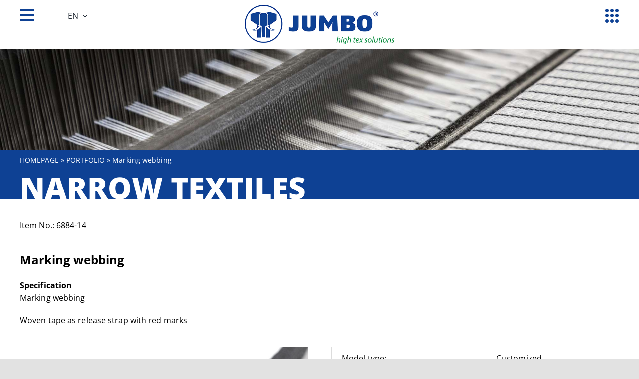

--- FILE ---
content_type: text/html; charset=UTF-8
request_url: https://www.jumbo-textil.de/en/produkt/marking_webbing_20mm_6884-14/
body_size: 27494
content:
<!DOCTYPE html><html class="avada-html-layout-wide avada-html-header-position-top avada-is-100-percent-template" lang="en-US"><head><meta http-equiv="X-UA-Compatible" content="IE=edge" /><meta http-equiv="Content-Type" content="text/html; charset=utf-8"/><meta name="viewport" content="width=device-width, initial-scale=1" /><meta name='robots' content='index, follow, max-image-preview:large, max-snippet:-1, max-video-preview:-1' /><title>Marking webbing - JUMBO-Textil</title><link rel="canonical" href="https://www.jumbo-textil.de/en/produkt/marking_webbing_20mm_6884-14/" /><meta property="og:locale" content="en_US" /><meta property="og:type" content="article" /><meta property="og:title" content="Marking webbing - JUMBO-Textil" /><meta property="og:url" content="https://www.jumbo-textil.de/en/produkt/marking_webbing_20mm_6884-14/" /><meta property="og:site_name" content="JUMBO-Textil" /><meta property="article:publisher" content="https://www.facebook.com/jumbotextilgmbh" /><meta property="article:modified_time" content="2024-03-07T14:21:29+00:00" /><meta property="og:image" content="https://www.jumbo-textil.de/wp-content/uploads/2023/04/jumbo-textil-website-bild.jpg" /><meta property="og:image:width" content="1200" /><meta property="og:image:height" content="675" /><meta property="og:image:type" content="image/jpeg" /><meta name="twitter:card" content="summary_large_image" /><meta name="twitter:label1" content="Est. reading time" /><meta name="twitter:data1" content="11 minutes" /> <script type="application/ld+json" class="yoast-schema-graph">{"@context":"https://schema.org","@graph":[{"@type":"WebPage","@id":"https://www.jumbo-textil.de/en/produkt/marking_webbing_20mm_6884-14/","url":"https://www.jumbo-textil.de/en/produkt/marking_webbing_20mm_6884-14/","name":"Marking webbing - JUMBO-Textil","isPartOf":{"@id":"https://www.jumbo-textil.de/en/#website"},"datePublished":"2021-05-15T19:39:33+00:00","dateModified":"2024-03-07T14:21:29+00:00","breadcrumb":{"@id":"https://www.jumbo-textil.de/en/produkt/marking_webbing_20mm_6884-14/#breadcrumb"},"inLanguage":"en-US","potentialAction":[{"@type":"ReadAction","target":["https://www.jumbo-textil.de/en/produkt/marking_webbing_20mm_6884-14/"]}]},{"@type":"BreadcrumbList","@id":"https://www.jumbo-textil.de/en/produkt/marking_webbing_20mm_6884-14/#breadcrumb","itemListElement":[{"@type":"ListItem","position":1,"name":"Homepage","item":"https://www.jumbo-textil.de/en/jumbo-textil/"},{"@type":"ListItem","position":2,"name":"Portfolio","item":"https://www.jumbo-textil.de/en/produkt/"},{"@type":"ListItem","position":3,"name":"Marking webbing"}]},{"@type":"WebSite","@id":"https://www.jumbo-textil.de/en/#website","url":"https://www.jumbo-textil.de/en/","name":"JUMBO-Textil","description":"IHR LÖSUNGSPARTNER FÜR HIGHTECH-TEXTILIEN","publisher":{"@id":"https://www.jumbo-textil.de/en/#organization"},"potentialAction":[{"@type":"SearchAction","target":{"@type":"EntryPoint","urlTemplate":"https://www.jumbo-textil.de/en/?s={search_term_string}"},"query-input":{"@type":"PropertyValueSpecification","valueRequired":true,"valueName":"search_term_string"}}],"inLanguage":"en-US"},{"@type":"Organization","@id":"https://www.jumbo-textil.de/en/#organization","name":"JUMBO-Textil GmbH & Co. KG","alternateName":"JUMBO-Textil","url":"https://www.jumbo-textil.de/en/","logo":{"@type":"ImageObject","inLanguage":"en-US","@id":"https://www.jumbo-textil.de/en/#/schema/logo/image/","url":"https://www.jumbo-textil.de/wp-content/uploads/2021/03/JUMBO_Logo_mit_claim_300px.jpg","contentUrl":"https://www.jumbo-textil.de/wp-content/uploads/2021/03/JUMBO_Logo_mit_claim_300px.jpg","width":300,"height":78,"caption":"JUMBO-Textil GmbH & Co. KG"},"image":{"@id":"https://www.jumbo-textil.de/en/#/schema/logo/image/"},"sameAs":["https://www.facebook.com/jumbotextilgmbh","https://www.instagram.com/jumbotextil/","https://www.linkedin.com/company/jumbo-textil-gmbh-&-co.-kg/"]}]}</script> <link rel='dns-prefetch' href='//www.jumbo-textil.de' /><link rel="icon" href="https://www.jumbo-textil.de/wp-content/uploads/2021/05/Jumbo-Textil_Logo-Icon_64.png" type="image/png" /><link rel="apple-touch-icon" sizes="180x180" href="https://www.jumbo-textil.de/wp-content/uploads/2021/05/Jumbo-Textil_Logo-Icon_180.png" type="image/png"><link rel="icon" sizes="192x192" href="https://www.jumbo-textil.de/wp-content/uploads/2021/05/Jumbo-Textil_Logo-Icon_120.png" type="image/png"><meta name="msapplication-TileImage" content="https://www.jumbo-textil.de/wp-content/uploads/2021/05/Jumbo-Textil_Logo-Icon_152.png" type="image/png"><link rel="alternate" title="oEmbed (JSON)" type="application/json+oembed" href="https://www.jumbo-textil.de/en/wp-json/oembed/1.0/embed?url=https%3A%2F%2Fwww.jumbo-textil.de%2Fen%2Fprodukt%2Fmarking_webbing_20mm_6884-14%2F" /><link rel="alternate" title="oEmbed (XML)" type="text/xml+oembed" href="https://www.jumbo-textil.de/en/wp-json/oembed/1.0/embed?url=https%3A%2F%2Fwww.jumbo-textil.de%2Fen%2Fprodukt%2Fmarking_webbing_20mm_6884-14%2F&#038;format=xml" /><style id='wp-img-auto-sizes-contain-inline-css' type='text/css'>img:is([sizes=auto i],[sizes^="auto," i]){contain-intrinsic-size:3000px 1500px}
/*# sourceURL=wp-img-auto-sizes-contain-inline-css */</style><link rel='stylesheet' id='powertip-css' href='https://www.jumbo-textil.de/wp-content/plugins/devvn-image-hotspot/frontend/css/jquery.powertip.min.css?ver=1.2.0' type='text/css' media='all' /><link rel='stylesheet' id='maps-points-css' href='https://www.jumbo-textil.de/wp-content/cache/autoptimize/css/autoptimize_single_9c122fe3525300ed60b6ba45cb297377.css?ver=1.3.0' type='text/css' media='all' /><link rel='stylesheet' id='esg-plugin-settings-css' href='https://www.jumbo-textil.de/wp-content/cache/autoptimize/css/autoptimize_single_678842e82eba214a59aa594fe14d1cdd.css?ver=3.1.1' type='text/css' media='all' /><link rel='stylesheet' id='tp-fontello-css' href='https://www.jumbo-textil.de/wp-content/cache/autoptimize/css/autoptimize_single_568afacd0946a3a07826268190118d81.css?ver=3.1.1' type='text/css' media='all' /><link rel='stylesheet' id='tp-font-awesome-css' href='https://www.jumbo-textil.de/wp-content/cache/autoptimize/css/autoptimize_single_e738794ee2d416182be7865b06b9b996.css?ver=3.1.1' type='text/css' media='all' /><link rel='stylesheet' id='wpml-legacy-horizontal-list-0-css' href='https://www.jumbo-textil.de/wp-content/plugins/sitepress-multilingual-cms/templates/language-switchers/legacy-list-horizontal/style.min.css?ver=1' type='text/css' media='all' /><style id='wpml-legacy-horizontal-list-0-inline-css' type='text/css'>.wpml-ls-statics-footer a, .wpml-ls-statics-footer .wpml-ls-sub-menu a, .wpml-ls-statics-footer .wpml-ls-sub-menu a:link, .wpml-ls-statics-footer li:not(.wpml-ls-current-language) .wpml-ls-link, .wpml-ls-statics-footer li:not(.wpml-ls-current-language) .wpml-ls-link:link {color:#444444;background-color:#ffffff;}.wpml-ls-statics-footer .wpml-ls-sub-menu a:hover,.wpml-ls-statics-footer .wpml-ls-sub-menu a:focus, .wpml-ls-statics-footer .wpml-ls-sub-menu a:link:hover, .wpml-ls-statics-footer .wpml-ls-sub-menu a:link:focus {color:#000000;background-color:#eeeeee;}.wpml-ls-statics-footer .wpml-ls-current-language > a {color:#444444;background-color:#ffffff;}.wpml-ls-statics-footer .wpml-ls-current-language:hover>a, .wpml-ls-statics-footer .wpml-ls-current-language>a:focus {color:#000000;background-color:#eeeeee;}
/*# sourceURL=wpml-legacy-horizontal-list-0-inline-css */</style><link rel='stylesheet' id='wpml-menu-item-0-css' href='https://www.jumbo-textil.de/wp-content/plugins/sitepress-multilingual-cms/templates/language-switchers/menu-item/style.min.css?ver=1' type='text/css' media='all' /><style id='wpml-menu-item-0-inline-css' type='text/css'>.wpml-ls-statics-shortcode_actions a, .wpml-ls-statics-shortcode_actions .wpml-ls-sub-menu a, .wpml-ls-statics-shortcode_actions .wpml-ls-sub-menu a:link, .wpml-ls-statics-shortcode_actions li:not(.wpml-ls-current-language) .wpml-ls-link, .wpml-ls-statics-shortcode_actions li:not(.wpml-ls-current-language) .wpml-ls-link:link {color:#0e4194;}.wpml-ls-statics-shortcode_actions .wpml-ls-sub-menu a:hover,.wpml-ls-statics-shortcode_actions .wpml-ls-sub-menu a:focus, .wpml-ls-statics-shortcode_actions .wpml-ls-sub-menu a:link:hover, .wpml-ls-statics-shortcode_actions .wpml-ls-sub-menu a:link:focus {color:#2ec900;}.wpml-ls-statics-shortcode_actions .wpml-ls-current-language > a {color:#0e4194;}.wpml-ls-statics-shortcode_actions .wpml-ls-current-language:hover>a, .wpml-ls-statics-shortcode_actions .wpml-ls-current-language>a:focus {color:#2ec900;}
/*# sourceURL=wpml-menu-item-0-inline-css */</style><link rel='stylesheet' id='borlabs-cookie-custom-css' href='https://www.jumbo-textil.de/wp-content/cache/autoptimize/css/autoptimize_single_8f005b38c2d2d70cecae68b05262eff4.css?ver=3.3.23-1344' type='text/css' media='all' /><link rel='stylesheet' id='fwd360pv_rl_css-css' href='https://www.jumbo-textil.de/wp-content/cache/autoptimize/css/autoptimize_single_c5e34e08a135de958b147a150d51f05a.css?ver=6.9' type='text/css' media='all' /><link rel='stylesheet' id='child-style-css' href='https://www.jumbo-textil.de/wp-content/cache/autoptimize/css/autoptimize_single_123b1136c5080e89a726e2761ad30d69.css?ver=6.9' type='text/css' media='all' /><link rel='stylesheet' id='fusion-dynamic-css-css' href='https://www.jumbo-textil.de/wp-content/uploads/fusion-styles/e1f073062fd3da53a9744184c9d71d7c.min.css?ver=3.14.2' type='text/css' media='all' /> <script type="text/javascript" src="https://www.jumbo-textil.de/wp-includes/js/jquery/jquery.min.js?ver=3.7.1" id="jquery-core-js"></script> <script defer type="text/javascript" src="https://www.jumbo-textil.de/wp-includes/js/jquery/jquery-migrate.min.js?ver=3.4.1" id="jquery-migrate-js"></script> <script defer data-no-optimize="1" data-no-minify="1" data-cfasync="false" type="text/javascript" src="https://www.jumbo-textil.de/wp-content/cache/autoptimize/js/autoptimize_single_420d532ccd1a8669bdd61a538a365f45.js?ver=3.3.23-164" id="borlabs-cookie-config-js"></script> <script data-no-optimize="1" data-no-minify="1" data-cfasync="false" type="text/javascript" id="borlabs-cookie-config-js-after">document.addEventListener("DOMContentLoaded", function() {
    const borlabsCookieBoxElement = document.getElementById("BorlabsCookieBox");
    if (borlabsCookieBoxElement && borlabsCookieBoxElement.parentNode !== document.body) {
      document.body.appendChild(borlabsCookieBoxElement);
    }
    const borlabsCookieWidgetElement = document.getElementById("BorlabsCookieWidget");
    if (borlabsCookieWidgetElement && borlabsCookieWidgetElement.parentNode !== document.body) {
      document.body.appendChild(borlabsCookieWidgetElement);
    }
});
//# sourceURL=borlabs-cookie-config-js-after</script> <script defer data-no-optimize="1" data-no-minify="1" data-cfasync="false" type="text/javascript" src="https://www.jumbo-textil.de/wp-content/plugins/borlabs-cookie/assets/javascript/borlabs-cookie-prioritize.min.js?ver=3.3.23" id="borlabs-cookie-prioritize-js"></script> <script defer type="text/javascript" src="https://www.jumbo-textil.de/wp-content/cache/autoptimize/js/autoptimize_single_47fb8a034107e248553f4856391290c7.js?ver=6.9" id="fwd360pv_rl_script-js"></script> <script type="text/javascript" src="https://www.jumbo-textil.de/wp-content/plugins/wp-image-zoooom/assets/js/jquery.image_zoom.min.js?ver=1.60" id="image_zoooom-js" defer="defer" data-wp-strategy="defer" fetchpriority="low"></script> <script defer id="image_zoooom-init-js-extra" src="[data-uri]"></script> <script type="text/javascript" src="https://www.jumbo-textil.de/wp-content/cache/autoptimize/js/autoptimize_single_44fac9f70085d2a93bca98233e832e5c.js?ver=1.60" id="image_zoooom-init-js" defer="defer" data-wp-strategy="defer" fetchpriority="low"></script> <link rel="https://api.w.org/" href="https://www.jumbo-textil.de/en/wp-json/" /><link rel="alternate" title="JSON" type="application/json" href="https://www.jumbo-textil.de/en/wp-json/wp/v2/avada_portfolio/7094" /><link rel="EditURI" type="application/rsd+xml" title="RSD" href="https://www.jumbo-textil.de/xmlrpc.php?rsd" /><meta name="generator" content="WPML ver:4.8.6 stt:1,3;" /><style>.tsmlt-download-btn {
				display: inline-block;
				padding: 10px 20px;
				background: #0073aa;
				color: #fff !important;
				border-radius: 5px;
				text-decoration: none;
				font-weight: bold;
				transition: background 0.3s ease;
			}
			.tsmlt-download-btn:hover {
				background: #005177;
			}</style><link rel="preload" href="https://www.jumbo-textil.de/wp-content/themes/Avada/includes/lib/assets/fonts/icomoon/awb-icons.woff" as="font" type="font/woff" crossorigin><link rel="preload" href="//www.jumbo-textil.de/wp-content/themes/Avada/includes/lib/assets/fonts/fontawesome/webfonts/fa-brands-400.woff2" as="font" type="font/woff2" crossorigin><link rel="preload" href="//www.jumbo-textil.de/wp-content/themes/Avada/includes/lib/assets/fonts/fontawesome/webfonts/fa-regular-400.woff2" as="font" type="font/woff2" crossorigin><link rel="preload" href="//www.jumbo-textil.de/wp-content/themes/Avada/includes/lib/assets/fonts/fontawesome/webfonts/fa-solid-900.woff2" as="font" type="font/woff2" crossorigin><link rel="preload" href="https://www.jumbo-textil.de/wp-content/uploads/fusion-icons/Jumbo-Produktmenu-v1.0/fonts/Jumbo-Produktmenu.ttf?xhqjj4" as="font" type="font/ttf" crossorigin><link rel="preload" href="https://www.jumbo-textil.de/wp-content/uploads/fusion-gfonts/memvYaGs126MiZpBA-UvWbX2vVnXBbObj2OVTS-muw.woff2" as="font" type="font/woff2" crossorigin><style type="text/css" id="css-fb-visibility">@media screen and (max-width: 799px){.fusion-no-small-visibility{display:none !important;}body .sm-text-align-center{text-align:center !important;}body .sm-text-align-left{text-align:left !important;}body .sm-text-align-right{text-align:right !important;}body .sm-text-align-justify{text-align:justify !important;}body .sm-flex-align-center{justify-content:center !important;}body .sm-flex-align-flex-start{justify-content:flex-start !important;}body .sm-flex-align-flex-end{justify-content:flex-end !important;}body .sm-mx-auto{margin-left:auto !important;margin-right:auto !important;}body .sm-ml-auto{margin-left:auto !important;}body .sm-mr-auto{margin-right:auto !important;}body .fusion-absolute-position-small{position:absolute;width:100%;}.awb-sticky.awb-sticky-small{ position: sticky; top: var(--awb-sticky-offset,0); }}@media screen and (min-width: 800px) and (max-width: 1024px){.fusion-no-medium-visibility{display:none !important;}body .md-text-align-center{text-align:center !important;}body .md-text-align-left{text-align:left !important;}body .md-text-align-right{text-align:right !important;}body .md-text-align-justify{text-align:justify !important;}body .md-flex-align-center{justify-content:center !important;}body .md-flex-align-flex-start{justify-content:flex-start !important;}body .md-flex-align-flex-end{justify-content:flex-end !important;}body .md-mx-auto{margin-left:auto !important;margin-right:auto !important;}body .md-ml-auto{margin-left:auto !important;}body .md-mr-auto{margin-right:auto !important;}body .fusion-absolute-position-medium{position:absolute;width:100%;}.awb-sticky.awb-sticky-medium{ position: sticky; top: var(--awb-sticky-offset,0); }}@media screen and (min-width: 1025px){.fusion-no-large-visibility{display:none !important;}body .lg-text-align-center{text-align:center !important;}body .lg-text-align-left{text-align:left !important;}body .lg-text-align-right{text-align:right !important;}body .lg-text-align-justify{text-align:justify !important;}body .lg-flex-align-center{justify-content:center !important;}body .lg-flex-align-flex-start{justify-content:flex-start !important;}body .lg-flex-align-flex-end{justify-content:flex-end !important;}body .lg-mx-auto{margin-left:auto !important;margin-right:auto !important;}body .lg-ml-auto{margin-left:auto !important;}body .lg-mr-auto{margin-right:auto !important;}body .fusion-absolute-position-large{position:absolute;width:100%;}.awb-sticky.awb-sticky-large{ position: sticky; top: var(--awb-sticky-offset,0); }}</style><script defer src="[data-uri]"></script><script defer src="[data-uri]"></script><script data-no-optimize="1" data-no-minify="1" data-cfasync="false" data-borlabs-cookie-script-blocker-ignore>(function () {
        if ('0' === '1' && '1' === '1') {
            window['gtag_enable_tcf_support'] = true;
        }
        window.dataLayer = window.dataLayer || [];
        if (typeof window.gtag !== 'function') {
            window.gtag = function () {
                window.dataLayer.push(arguments);
            };
        }
        gtag('set', 'developer_id.dYjRjMm', true);
        if ('1' === '1') {
            let getCookieValue = function (name) {
                return document.cookie.match('(^|;)\\s*' + name + '\\s*=\\s*([^;]+)')?.pop() || '';
            };
            const gtmRegionsData = '{{ google-tag-manager-cm-regional-defaults }}';
            let gtmRegions = [];
            if (gtmRegionsData !== '\{\{ google-tag-manager-cm-regional-defaults \}\}') {
                gtmRegions = JSON.parse(gtmRegionsData);
            }
            let defaultRegion = null;
            for (let gtmRegionIndex in gtmRegions) {
                let gtmRegion = gtmRegions[gtmRegionIndex];
                if (gtmRegion['google-tag-manager-cm-region'] === '') {
                    defaultRegion = gtmRegion;
                } else {
                    gtag('consent', 'default', {
                        'ad_storage': gtmRegion['google-tag-manager-cm-default-ad-storage'],
                        'ad_user_data': gtmRegion['google-tag-manager-cm-default-ad-user-data'],
                        'ad_personalization': gtmRegion['google-tag-manager-cm-default-ad-personalization'],
                        'analytics_storage': gtmRegion['google-tag-manager-cm-default-analytics-storage'],
                        'functionality_storage': gtmRegion['google-tag-manager-cm-default-functionality-storage'],
                        'personalization_storage': gtmRegion['google-tag-manager-cm-default-personalization-storage'],
                        'security_storage': gtmRegion['google-tag-manager-cm-default-security-storage'],
                        'region': gtmRegion['google-tag-manager-cm-region'].toUpperCase().split(','),
						'wait_for_update': 500,
                    });
                }
            }
            let cookieValue = getCookieValue('borlabs-cookie-gcs');
            let consentsFromCookie = {};
            if (cookieValue !== '') {
                consentsFromCookie = JSON.parse(decodeURIComponent(cookieValue));
            }
            let defaultValues = {
                'ad_storage': defaultRegion === null ? 'denied' : defaultRegion['google-tag-manager-cm-default-ad-storage'],
                'ad_user_data': defaultRegion === null ? 'denied' : defaultRegion['google-tag-manager-cm-default-ad-user-data'],
                'ad_personalization': defaultRegion === null ? 'denied' : defaultRegion['google-tag-manager-cm-default-ad-personalization'],
                'analytics_storage': defaultRegion === null ? 'denied' : defaultRegion['google-tag-manager-cm-default-analytics-storage'],
                'functionality_storage': defaultRegion === null ? 'denied' : defaultRegion['google-tag-manager-cm-default-functionality-storage'],
                'personalization_storage': defaultRegion === null ? 'denied' : defaultRegion['google-tag-manager-cm-default-personalization-storage'],
                'security_storage': defaultRegion === null ? 'denied' : defaultRegion['google-tag-manager-cm-default-security-storage'],
                'wait_for_update': 500,
            };
            gtag('consent', 'default', {...defaultValues, ...consentsFromCookie});
            gtag('set', 'ads_data_redaction', true);
        }

        if ('0' === '1') {
            let url = new URL(window.location.href);

            if ((url.searchParams.has('gtm_debug') && url.searchParams.get('gtm_debug') !== '') || document.cookie.indexOf('__TAG_ASSISTANT=') !== -1 || document.documentElement.hasAttribute('data-tag-assistant-present')) {
                /* GTM block start */
                (function(w,d,s,l,i){w[l]=w[l]||[];w[l].push({'gtm.start':
                        new Date().getTime(),event:'gtm.js'});var f=d.getElementsByTagName(s)[0],
                    j=d.createElement(s),dl=l!='dataLayer'?'&l='+l:'';j.async=true;j.src=
                    'https://www.googletagmanager.com/gtm.js?id='+i+dl;f.parentNode.insertBefore(j,f);
                })(window,document,'script','dataLayer','GTM-WHNWFFR');
                /* GTM block end */
            } else {
                /* GTM block start */
                (function(w,d,s,l,i){w[l]=w[l]||[];w[l].push({'gtm.start':
                        new Date().getTime(),event:'gtm.js'});var f=d.getElementsByTagName(s)[0],
                    j=d.createElement(s),dl=l!='dataLayer'?'&l='+l:'';j.async=true;j.src=
                    'https://www.jumbo-textil.de/wp-content/uploads/borlabs-cookie/' + i + '.js?ver=not-set-yet';f.parentNode.insertBefore(j,f);
                })(window,document,'script','dataLayer','GTM-WHNWFFR');
                /* GTM block end */
            }
        }


        let borlabsCookieConsentChangeHandler = function () {
            window.dataLayer = window.dataLayer || [];
            if (typeof window.gtag !== 'function') {
                window.gtag = function() {
                    window.dataLayer.push(arguments);
                };
            }

            let consents = BorlabsCookie.Cookie.getPluginCookie().consents;

            if ('1' === '1') {
                let gtmConsents = {};
                let customConsents = {};

				let services = BorlabsCookie.Services._services;

				for (let service in services) {
					if (service !== 'borlabs-cookie') {
						customConsents['borlabs_cookie_' + service.replaceAll('-', '_')] = BorlabsCookie.Consents.hasConsent(service) ? 'granted' : 'denied';
					}
				}

                if ('0' === '1') {
                    gtmConsents = {
                        'analytics_storage': BorlabsCookie.Consents.hasConsentForServiceGroup('statistics') === true ? 'granted' : 'denied',
                        'functionality_storage': BorlabsCookie.Consents.hasConsentForServiceGroup('statistics') === true ? 'granted' : 'denied',
                        'personalization_storage': BorlabsCookie.Consents.hasConsentForServiceGroup('marketing') === true ? 'granted' : 'denied',
                        'security_storage': BorlabsCookie.Consents.hasConsentForServiceGroup('statistics') === true ? 'granted' : 'denied',
                    };
                } else {
                    gtmConsents = {
                        'ad_storage': BorlabsCookie.Consents.hasConsentForServiceGroup('marketing') === true ? 'granted' : 'denied',
                        'ad_user_data': BorlabsCookie.Consents.hasConsentForServiceGroup('marketing') === true ? 'granted' : 'denied',
                        'ad_personalization': BorlabsCookie.Consents.hasConsentForServiceGroup('marketing') === true ? 'granted' : 'denied',
                        'analytics_storage': BorlabsCookie.Consents.hasConsentForServiceGroup('statistics') === true ? 'granted' : 'denied',
                        'functionality_storage': BorlabsCookie.Consents.hasConsentForServiceGroup('statistics') === true ? 'granted' : 'denied',
                        'personalization_storage': BorlabsCookie.Consents.hasConsentForServiceGroup('marketing') === true ? 'granted' : 'denied',
                        'security_storage': BorlabsCookie.Consents.hasConsentForServiceGroup('statistics') === true ? 'granted' : 'denied',
                    };
                }
                BorlabsCookie.CookieLibrary.setCookie(
                    'borlabs-cookie-gcs',
                    JSON.stringify(gtmConsents),
                    BorlabsCookie.Settings.automaticCookieDomainAndPath.value ? '' : BorlabsCookie.Settings.cookieDomain.value,
                    BorlabsCookie.Settings.cookiePath.value,
                    BorlabsCookie.Cookie.getPluginCookie().expires,
                    BorlabsCookie.Settings.cookieSecure.value,
                    BorlabsCookie.Settings.cookieSameSite.value
                );
                gtag('consent', 'update', {...gtmConsents, ...customConsents});
            }


            for (let serviceGroup in consents) {
                for (let service of consents[serviceGroup]) {
                    if (!window.BorlabsCookieGtmPackageSentEvents.includes(service) && service !== 'borlabs-cookie') {
                        window.dataLayer.push({
                            event: 'borlabs-cookie-opt-in-' + service,
                        });
                        window.BorlabsCookieGtmPackageSentEvents.push(service);
                    }
                }
            }
            let afterConsentsEvent = document.createEvent('Event');
            afterConsentsEvent.initEvent('borlabs-cookie-google-tag-manager-after-consents', true, true);
            document.dispatchEvent(afterConsentsEvent);
        };
        window.BorlabsCookieGtmPackageSentEvents = [];
        document.addEventListener('borlabs-cookie-consent-saved', borlabsCookieConsentChangeHandler);
        document.addEventListener('borlabs-cookie-handle-unblock', borlabsCookieConsentChangeHandler);
    })();</script><style type="text/css">img.zoooom,.zoooom img{padding:0!important;}.woocommerce-product-gallery__wrapper .avada-product-gallery .avada-product-gallery-lightbox-trigger { position: relative; }</style><script defer src="data:text/javascript;base64,"></script> <script defer src="[data-uri]"></script> <link rel='stylesheet' id='wp-block-library-css' href='https://www.jumbo-textil.de/wp-includes/css/dist/block-library/style.min.css?ver=6.9' type='text/css' media='all' /><style id='wp-block-library-inline-css' type='text/css'>/*wp_block_styles_on_demand_placeholder:696bec471f19b*/
/*# sourceURL=wp-block-library-inline-css */</style><style id='wp-block-library-theme-inline-css' type='text/css'>.wp-block-audio :where(figcaption){color:#555;font-size:13px;text-align:center}.is-dark-theme .wp-block-audio :where(figcaption){color:#ffffffa6}.wp-block-audio{margin:0 0 1em}.wp-block-code{border:1px solid #ccc;border-radius:4px;font-family:Menlo,Consolas,monaco,monospace;padding:.8em 1em}.wp-block-embed :where(figcaption){color:#555;font-size:13px;text-align:center}.is-dark-theme .wp-block-embed :where(figcaption){color:#ffffffa6}.wp-block-embed{margin:0 0 1em}.blocks-gallery-caption{color:#555;font-size:13px;text-align:center}.is-dark-theme .blocks-gallery-caption{color:#ffffffa6}:root :where(.wp-block-image figcaption){color:#555;font-size:13px;text-align:center}.is-dark-theme :root :where(.wp-block-image figcaption){color:#ffffffa6}.wp-block-image{margin:0 0 1em}.wp-block-pullquote{border-bottom:4px solid;border-top:4px solid;color:currentColor;margin-bottom:1.75em}.wp-block-pullquote :where(cite),.wp-block-pullquote :where(footer),.wp-block-pullquote__citation{color:currentColor;font-size:.8125em;font-style:normal;text-transform:uppercase}.wp-block-quote{border-left:.25em solid;margin:0 0 1.75em;padding-left:1em}.wp-block-quote cite,.wp-block-quote footer{color:currentColor;font-size:.8125em;font-style:normal;position:relative}.wp-block-quote:where(.has-text-align-right){border-left:none;border-right:.25em solid;padding-left:0;padding-right:1em}.wp-block-quote:where(.has-text-align-center){border:none;padding-left:0}.wp-block-quote.is-large,.wp-block-quote.is-style-large,.wp-block-quote:where(.is-style-plain){border:none}.wp-block-search .wp-block-search__label{font-weight:700}.wp-block-search__button{border:1px solid #ccc;padding:.375em .625em}:where(.wp-block-group.has-background){padding:1.25em 2.375em}.wp-block-separator.has-css-opacity{opacity:.4}.wp-block-separator{border:none;border-bottom:2px solid;margin-left:auto;margin-right:auto}.wp-block-separator.has-alpha-channel-opacity{opacity:1}.wp-block-separator:not(.is-style-wide):not(.is-style-dots){width:100px}.wp-block-separator.has-background:not(.is-style-dots){border-bottom:none;height:1px}.wp-block-separator.has-background:not(.is-style-wide):not(.is-style-dots){height:2px}.wp-block-table{margin:0 0 1em}.wp-block-table td,.wp-block-table th{word-break:normal}.wp-block-table :where(figcaption){color:#555;font-size:13px;text-align:center}.is-dark-theme .wp-block-table :where(figcaption){color:#ffffffa6}.wp-block-video :where(figcaption){color:#555;font-size:13px;text-align:center}.is-dark-theme .wp-block-video :where(figcaption){color:#ffffffa6}.wp-block-video{margin:0 0 1em}:root :where(.wp-block-template-part.has-background){margin-bottom:0;margin-top:0;padding:1.25em 2.375em}
/*# sourceURL=/wp-includes/css/dist/block-library/theme.min.css */</style><style id='classic-theme-styles-inline-css' type='text/css'>/*! This file is auto-generated */
.wp-block-button__link{color:#fff;background-color:#32373c;border-radius:9999px;box-shadow:none;text-decoration:none;padding:calc(.667em + 2px) calc(1.333em + 2px);font-size:1.125em}.wp-block-file__button{background:#32373c;color:#fff;text-decoration:none}
/*# sourceURL=/wp-includes/css/classic-themes.min.css */</style></head><body class="wp-singular avada_portfolio-template-default single single-avada_portfolio postid-7094 single-format-standard wp-theme-Avada wp-child-theme-Avada-Child-Theme fusion-image-hovers fusion-pagination-sizing fusion-button_type-flat fusion-button_span-no fusion-button_gradient-linear avada-image-rollover-circle-yes avada-image-rollover-yes avada-image-rollover-direction-left fusion-body ltr fusion-sticky-header no-tablet-sticky-header no-mobile-sticky-header no-mobile-slidingbar fusion-disable-outline fusion-sub-menu-fade mobile-logo-pos-left layout-wide-mode avada-has-boxed-modal-shadow- layout-scroll-offset-full avada-has-zero-margin-offset-top fusion-top-header menu-text-align-center mobile-menu-design-classic fusion-show-pagination-text fusion-header-layout-v3 avada-responsive avada-footer-fx-sticky avada-menu-highlight-style-bar fusion-search-form-clean fusion-main-menu-search-overlay fusion-avatar-circle avada-dropdown-styles avada-blog-layout-large avada-blog-archive-layout-large avada-header-shadow-no avada-menu-icon-position-left avada-has-megamenu-shadow avada-has-mobile-menu-search avada-has-main-nav-search-icon avada-has-breadcrumb-mobile-hidden avada-has-titlebar-hide avada-header-border-color-full-transparent avada-has-transparent-timeline_color avada-has-pagination-width_height avada-flyout-menu-direction-fade avada-ec-views-v1" data-awb-post-id="7094"> <a class="skip-link screen-reader-text" href="#content">Skip to content</a><div id="boxed-wrapper"><div id="wrapper" class="fusion-wrapper"><div id="home" style="position:relative;top:-1px;"></div><div class="fusion-tb-header"><div class="fusion-fullwidth fullwidth-box fusion-builder-row-1 fusion-flex-container nonhundred-percent-fullwidth non-hundred-percent-height-scrolling fusion-no-small-visibility fusion-sticky-container" style="--awb-border-radius-top-left:0px;--awb-border-radius-top-right:0px;--awb-border-radius-bottom-right:0px;--awb-border-radius-bottom-left:0px;--awb-padding-top:0px;--awb-padding-right:20px;--awb-padding-bottom:0px;--awb-padding-left:20px;--awb-padding-top-medium:0px;--awb-padding-right-medium:20px;--awb-padding-bottom-medium:0px;--awb-padding-left-medium:20px;--awb-padding-top-small:0px;--awb-padding-right-small:20px;--awb-padding-bottom-small:0px;--awb-padding-left-small:20px;--awb-margin-top:0px;--awb-margin-bottom:0px;--awb-margin-top-medium:0px;--awb-margin-bottom-medium:0px;--awb-margin-top-small:0px;--awb-margin-bottom-small:0px;--awb-background-color:#ffffff;--awb-sticky-background-color:#ffffff !important;--awb-flex-wrap:wrap;" data-transition-offset="25" data-scroll-offset="0" data-sticky-medium-visibility="1" data-sticky-large-visibility="1" ><div class="fusion-builder-row fusion-row fusion-flex-align-items-flex-start fusion-flex-align-content-flex-start fusion-flex-justify-content-space-evenly fusion-flex-content-wrap" style="max-width:1248px;margin-left: calc(-4% / 2 );margin-right: calc(-4% / 2 );"><div class="fusion-layout-column fusion_builder_column fusion-builder-column-0 fusion_builder_column_1_3 1_3 fusion-flex-column" style="--awb-padding-right-medium:0px;--awb-padding-left-medium:0px;--awb-bg-size:cover;--awb-width-large:33.333333333333%;--awb-margin-top-large:0px;--awb-spacing-right-large:5.76%;--awb-margin-bottom-large:0px;--awb-spacing-left-large:5.76%;--awb-width-medium:33.333333333333%;--awb-order-medium:0;--awb-margin-top-medium:0px;--awb-spacing-right-medium:5.76%;--awb-margin-bottom-medium:0px;--awb-spacing-left-medium:5.76%;--awb-width-small:50%;--awb-order-small:0;--awb-spacing-right-small:3.84%;--awb-spacing-left-small:3.84%;"><div class="fusion-column-wrapper fusion-column-has-shadow fusion-flex-justify-content-flex-start fusion-content-layout-column"><div class="fusion-builder-row fusion-builder-row-inner fusion-row fusion-flex-align-items-flex-start fusion-flex-align-content-flex-start fusion-flex-justify-content-space-evenly fusion-flex-content-wrap" style="width:104% !important;max-width:104% !important;margin-left: calc(-4% / 2 );margin-right: calc(-4% / 2 );"><div class="fusion-layout-column fusion_builder_column_inner fusion-builder-nested-column-0 fusion_builder_column_inner_1_4 1_4 fusion-flex-column" style="--awb-bg-size:cover;--awb-width-large:25%;--awb-margin-top-large:0px;--awb-spacing-right-large:7.68%;--awb-margin-bottom-large:0px;--awb-spacing-left-large:7.68%;--awb-width-medium:25%;--awb-order-medium:0;--awb-spacing-right-medium:7.68%;--awb-spacing-left-medium:7.68%;--awb-width-small:100%;--awb-order-small:0;--awb-spacing-right-small:1.92%;--awb-spacing-left-small:1.92%;"><div class="fusion-column-wrapper fusion-column-has-shadow fusion-flex-justify-content-flex-start fusion-content-layout-column"><nav class="awb-menu awb-menu_row awb-menu_em-hover mobile-mode-collapse-to-button awb-menu_icons-left awb-menu_dc-no mobile-trigger-fullwidth-off awb-menu_mobile-toggle awb-menu_indent-left mobile-size-full-absolute loading mega-menu-loading awb-menu_desktop awb-menu_dropdown awb-menu_expand-right awb-menu_transition-slide_up linkes-menu-main" style="--awb-font-size:20px;--awb-margin-top:5px;--awb-margin-bottom:5px;--awb-transition-time:100;--awb-text-transform:none;--awb-min-height:0px;--awb-bg:#ffffff;--awb-align-items:flex-start;--awb-border-color:#ffffff;--awb-color:#0e4194;--awb-active-color:#2ec900;--awb-active-bg:#ffffff;--awb-active-border-color:#ffffff;--awb-submenu-color:#0e4193;--awb-submenu-bg:#ffffff;--awb-submenu-sep-color:rgba(0,0,0,0);--awb-submenu-border-radius-top-left:0px;--awb-submenu-border-radius-top-right:0px;--awb-submenu-border-radius-bottom-right:6px;--awb-submenu-border-radius-bottom-left:6px;--awb-submenu-active-bg:#ffffff;--awb-submenu-active-color:#2ec900;--awb-submenu-space:-39px;--awb-submenu-font-size:18px;--awb-submenu-text-transform:none;--awb-icons-size:33;--awb-icons-color:#0e4194;--awb-icons-hover-color:#2ec900;--awb-main-justify-content:flex-start;--awb-mobile-nav-button-align-hor:flex-end;--awb-mobile-nav-items-height:55;--awb-mobile-trigger-color:#000000;--awb-mobile-sep-color:#ffffff;--awb-sticky-min-height:0px;--awb-mobile-justify:flex-start;--awb-mobile-caret-left:auto;--awb-mobile-caret-right:0;--awb-box-shadow:2px 4px 10px 0px rgba(0,0,0,0.65);;--awb-fusion-font-family-typography:inherit;--awb-fusion-font-style-typography:normal;--awb-fusion-font-weight-typography:400;--awb-fusion-font-family-submenu-typography:inherit;--awb-fusion-font-style-submenu-typography:normal;--awb-fusion-font-weight-submenu-typography:400;--awb-fusion-font-family-mobile-typography:inherit;--awb-fusion-font-style-mobile-typography:normal;--awb-fusion-font-weight-mobile-typography:400;" aria-label="EN Main Menu left" data-breakpoint="0" data-count="0" data-transition-type="left" data-transition-time="100" data-expand="right"><ul id="menu-en-main-menu-left" class="fusion-menu awb-menu__main-ul awb-menu__main-ul_row"><li  id="menu-item-3618"  class="menu-item menu-item-type-custom menu-item-object-custom menu-item-has-children menu-item-3618 awb-menu__li awb-menu__main-li awb-menu__main-li_regular"  data-item-id="3618"><span class="awb-menu__main-background-default awb-menu__main-background-default_left"></span><span class="awb-menu__main-background-active awb-menu__main-background-active_left"></span><a  href="#" class="awb-menu__main-a awb-menu__main-a_regular awb-menu__main-a_icon-only fusion-flex-link"><span class="awb-menu__i awb-menu__i_main fusion-megamenu-icon"><i class="glyphicon fa-bars fas" aria-hidden="true"></i></span><span class="menu-text"><span class="menu-title menu-title_no-desktop">Menu</span></span><span class="awb-menu__open-nav-submenu-hover"></span></a><button type="button" aria-label="Open submenu of Menu" aria-expanded="false" class="awb-menu__open-nav-submenu_mobile awb-menu__open-nav-submenu_main"></button><ul class="awb-menu__sub-ul awb-menu__sub-ul_main"><li  id="menu-item-6273"  class="menu-item menu-item-type-custom menu-item-object-custom menu-item-6273 awb-menu__li awb-menu__sub-li" ><a  href="#" class="awb-menu__sub-a"><span><span class="awb-menu__i awb-menu__i_sub fusion-megamenu-icon"><i class="glyphicon fa-bars fas" aria-hidden="true"></i></span>MAIN MENU</span></a></li><li  id="menu-item-6067"  class="menu-item menu-item-type-post_type menu-item-object-page menu-item-6067 awb-menu__li awb-menu__sub-li" ><a  href="https://www.jumbo-textil.de/en/your-industry/" class="awb-menu__sub-a"><span>INDUSTRIES</span></a></li><li  id="menu-item-6055"  class="menu-item menu-item-type-post_type menu-item-object-page menu-item-6055 awb-menu__li awb-menu__sub-li" ><a  href="https://www.jumbo-textil.de/en/our-products/" class="awb-menu__sub-a"><span>PRODUCTS</span></a></li><li  id="menu-item-6264"  class="menu-item menu-item-type-post_type menu-item-object-page menu-item-6264 awb-menu__li awb-menu__sub-li" ><a  href="https://www.jumbo-textil.de/en/your-solution-individual-solutions/" class="awb-menu__sub-a"><span>INDIVIDUAL SOLUTIONS</span></a></li><li  id="menu-item-11196"  class="menu-item menu-item-type-post_type menu-item-object-page menu-item-11196 awb-menu__li awb-menu__sub-li" ><a  href="https://www.jumbo-textil.de/en/project-request/" class="awb-menu__sub-a"><span>PROJECT REQUEST</span></a></li><li  id="menu-item-6072"  class="menu-item menu-item-type-post_type menu-item-object-page menu-item-6072 awb-menu__li awb-menu__sub-li" ><a  href="https://www.jumbo-textil.de/en/company/who-we-are/" class="awb-menu__sub-a"><span>COMPANY</span></a></li><li  id="menu-item-11980"  class="menu-item menu-item-type-post_type menu-item-object-page menu-item-11980 awb-menu__li awb-menu__sub-li" ><a  href="https://www.jumbo-textil.de/en/career/" class="awb-menu__sub-a"><span>CAREER</span></a></li><li  id="menu-item-6265"  class="menu-item menu-item-type-post_type menu-item-object-page menu-item-6265 awb-menu__li awb-menu__sub-li" ><a  href="https://www.jumbo-textil.de/en/download-center/" class="awb-menu__sub-a"><span>DOWNLOAD-CENTER</span></a></li></ul></li></ul></nav></div></div><div class="fusion-layout-column fusion_builder_column_inner fusion-builder-nested-column-1 fusion_builder_column_inner_3_4 3_4 fusion-flex-column" style="--awb-bg-size:cover;--awb-width-large:75%;--awb-margin-top-large:0px;--awb-spacing-right-large:2.56%;--awb-margin-bottom-large:0px;--awb-spacing-left-large:2.56%;--awb-width-medium:75%;--awb-order-medium:0;--awb-spacing-right-medium:2.56%;--awb-spacing-left-medium:2.56%;--awb-width-small:100%;--awb-order-small:0;--awb-spacing-right-small:1.92%;--awb-spacing-left-small:1.92%;"><div class="fusion-column-wrapper fusion-column-has-shadow fusion-flex-justify-content-flex-start fusion-content-layout-column"><nav class="awb-menu awb-menu_row awb-menu_em-hover mobile-mode-collapse-to-button awb-menu_icons-left awb-menu_dc-yes mobile-trigger-fullwidth-off awb-menu_mobile-toggle awb-menu_indent-left mobile-size-full-absolute loading mega-menu-loading awb-menu_desktop awb-menu_dropdown awb-menu_expand-right awb-menu_transition-fade" style="--awb-text-transform:none;--awb-submenu-text-transform:none;--awb-main-justify-content:flex-start;--awb-mobile-justify:flex-start;--awb-mobile-caret-left:auto;--awb-mobile-caret-right:0;--awb-fusion-font-family-typography:inherit;--awb-fusion-font-style-typography:normal;--awb-fusion-font-weight-typography:400;--awb-fusion-font-family-submenu-typography:inherit;--awb-fusion-font-style-submenu-typography:normal;--awb-fusion-font-weight-submenu-typography:400;--awb-fusion-font-family-mobile-typography:inherit;--awb-fusion-font-style-mobile-typography:normal;--awb-fusion-font-weight-mobile-typography:400;" aria-label="EN Language Switcher" data-breakpoint="1024" data-count="1" data-transition-type="fade" data-transition-time="300" data-expand="right"><button type="button" class="awb-menu__m-toggle awb-menu__m-toggle_no-text" aria-expanded="false" aria-controls="menu-de-sprachumschalter"><span class="awb-menu__m-toggle-inner"><span class="collapsed-nav-text"><span class="screen-reader-text">Toggle Navigation</span></span><span class="awb-menu__m-collapse-icon awb-menu__m-collapse-icon_no-text"><span class="awb-menu__m-collapse-icon-open awb-menu__m-collapse-icon-open_no-text fa-bars fas"></span><span class="awb-menu__m-collapse-icon-close awb-menu__m-collapse-icon-close_no-text fa-times fas"></span></span></span></button><ul id="menu-en-language-switcher" class="fusion-menu awb-menu__main-ul awb-menu__main-ul_row"><li  id="menu-item-wpml-ls-52-en"  class="menu-item wpml-ls-slot-52 wpml-ls-item wpml-ls-item-en wpml-ls-current-language wpml-ls-menu-item wpml-ls-last-item menu-item-type-wpml_ls_menu_item menu-item-object-wpml_ls_menu_item menu-item-has-children menu-item-wpml-ls-52-en awb-menu__li awb-menu__main-li awb-menu__main-li_regular"  data-classes="menu-item" data-item-id="wpml-ls-52-en"><span class="awb-menu__main-background-default awb-menu__main-background-default_fade"></span><span class="awb-menu__main-background-active awb-menu__main-background-active_fade"></span><a  href="https://www.jumbo-textil.de/en/produkt/marking_webbing_20mm_6884-14/" class="awb-menu__main-a awb-menu__main-a_regular wpml-ls-link" role="menuitem"><span class="menu-text"><span class="wpml-ls-display">EN</span></span><span class="awb-menu__open-nav-submenu-hover"></span></a><button type="button" aria-label="Open submenu of 
&lt;span class=&quot;wpml-ls-display&quot;&gt;EN&lt;/span&gt;" aria-expanded="false" class="awb-menu__open-nav-submenu_mobile awb-menu__open-nav-submenu_main"></button><ul class="awb-menu__sub-ul awb-menu__sub-ul_main"><li  id="menu-item-wpml-ls-52-de"  class="menu-item wpml-ls-slot-52 wpml-ls-item wpml-ls-item-de wpml-ls-menu-item wpml-ls-first-item menu-item-type-wpml_ls_menu_item menu-item-object-wpml_ls_menu_item menu-item-wpml-ls-52-de awb-menu__li awb-menu__sub-li"  data-classes="menu-item"><a  title="Switch to DE" href="https://www.jumbo-textil.de/produkt/markierungswebband_20mm_6884-14/" class="awb-menu__sub-a wpml-ls-link" aria-label="Switch to DE" role="menuitem"><span><span class="wpml-ls-display">DE</span></span></a></li></ul></li></ul></nav></div></div></div></div></div><div class="fusion-layout-column fusion_builder_column fusion-builder-column-1 fusion_builder_column_1_3 1_3 fusion-flex-column" style="--awb-padding-right-medium:0px;--awb-padding-left-medium:0px;--awb-bg-color:#ffffff;--awb-bg-color-hover:#ffffff;--awb-bg-size:cover;--awb-width-large:33.333333333333%;--awb-margin-top-large:0px;--awb-spacing-right-large:5.76%;--awb-margin-bottom-large:0px;--awb-spacing-left-large:5.76%;--awb-width-medium:33.333333333333%;--awb-order-medium:0;--awb-margin-top-medium:0px;--awb-spacing-right-medium:5.76%;--awb-margin-bottom-medium:0px;--awb-spacing-left-medium:5.76%;--awb-width-small:50%;--awb-order-small:0;--awb-spacing-right-small:3.84%;--awb-spacing-left-small:3.84%;"><div class="fusion-column-wrapper fusion-column-has-shadow fusion-flex-justify-content-flex-start fusion-content-layout-column"><div class="fusion-image-element " style="text-align:center;--awb-margin-top:10px;--awb-margin-bottom:10px;--awb-sticky-max-width:180px;--awb-max-width:300px;--awb-caption-title-font-family:var(--h2_typography-font-family);--awb-caption-title-font-weight:var(--h2_typography-font-weight);--awb-caption-title-font-style:var(--h2_typography-font-style);--awb-caption-title-size:var(--h2_typography-font-size);--awb-caption-title-transform:var(--h2_typography-text-transform);--awb-caption-title-line-height:var(--h2_typography-line-height);--awb-caption-title-letter-spacing:var(--h2_typography-letter-spacing);"><span class=" has-fusion-standard-logo has-fusion-sticky-logo has-fusion-mobile-logo fusion-imageframe imageframe-none imageframe-1 hover-type-none"><a class="fusion-no-lightbox" href="https://www.jumbo-textil.de/en/" target="_self"><img fetchpriority="high" decoding="async" src="https://www.jumbo-textil.de/wp-content/uploads/2021/03/jumbo-logo-claim_500x132.png" srcset="https://www.jumbo-textil.de/wp-content/uploads/2021/03/jumbo-logo-claim_500x132.png 1x, https://www.jumbo-textil.de/wp-content/uploads/2021/03/jumbo-logo-claim_1000x263.png 2x" style="max-height:132px;height:auto;" retina_url="https://www.jumbo-textil.de/wp-content/uploads/2021/03/jumbo-logo-claim_1000x263.png" width="500" height="132" class="img-responsive fusion-standard-logo" alt="JUMBO-Textil Logo" /><noscript><img decoding="async" src="https://www.jumbo-textil.de/wp-content/uploads/2021/03/jumbo-logo-no-claim_500x132.png" srcset="https://www.jumbo-textil.de/wp-content/uploads/2021/03/jumbo-logo-no-claim_500x132.png 1x, https://www.jumbo-textil.de/wp-content/uploads/2021/03/jumbo-logo-no-claim_1000x263.png 2x" style="max-height:132px;height:auto;" retina_url="https://www.jumbo-textil.de/wp-content/uploads/2021/03/jumbo-logo-no-claim_1000x263.png" width="500" height="132" class="img-responsive fusion-sticky-logo" alt="JUMBO-Textil Logo" /></noscript><img decoding="async" src='data:image/svg+xml,%3Csvg%20xmlns=%22http://www.w3.org/2000/svg%22%20viewBox=%220%200%20500%20132%22%3E%3C/svg%3E' data-src="https://www.jumbo-textil.de/wp-content/uploads/2021/03/jumbo-logo-no-claim_500x132.png" data-srcset="https://www.jumbo-textil.de/wp-content/uploads/2021/03/jumbo-logo-no-claim_500x132.png 1x, https://www.jumbo-textil.de/wp-content/uploads/2021/03/jumbo-logo-no-claim_1000x263.png 2x" style="max-height:132px;height:auto;" retina_url="https://www.jumbo-textil.de/wp-content/uploads/2021/03/jumbo-logo-no-claim_1000x263.png" width="500" height="132" class="lazyload img-responsive fusion-sticky-logo" alt="JUMBO-Textil Logo" /><noscript><img decoding="async" src="https://www.jumbo-textil.de/wp-content/uploads/2021/03/jumbo-logo-no-claim_500x132.png" srcset="https://www.jumbo-textil.de/wp-content/uploads/2021/03/jumbo-logo-no-claim_500x132.png 1x, https://www.jumbo-textil.de/wp-content/uploads/2021/03/jumbo-logo-no-claim_1000x263.png 2x" style="max-height:132px;height:auto;" retina_url="https://www.jumbo-textil.de/wp-content/uploads/2021/03/jumbo-logo-no-claim_1000x263.png" width="500" height="132" class="img-responsive fusion-mobile-logo" alt="JUMBO-Textil Logo" /></noscript><img decoding="async" src='data:image/svg+xml,%3Csvg%20xmlns=%22http://www.w3.org/2000/svg%22%20viewBox=%220%200%20500%20132%22%3E%3C/svg%3E' data-src="https://www.jumbo-textil.de/wp-content/uploads/2021/03/jumbo-logo-no-claim_500x132.png" data-srcset="https://www.jumbo-textil.de/wp-content/uploads/2021/03/jumbo-logo-no-claim_500x132.png 1x, https://www.jumbo-textil.de/wp-content/uploads/2021/03/jumbo-logo-no-claim_1000x263.png 2x" style="max-height:132px;height:auto;" retina_url="https://www.jumbo-textil.de/wp-content/uploads/2021/03/jumbo-logo-no-claim_1000x263.png" width="500" height="132" class="lazyload img-responsive fusion-mobile-logo" alt="JUMBO-Textil Logo" /></a></span></div></div></div><div class="fusion-layout-column fusion_builder_column fusion-builder-column-2 fusion_builder_column_1_3 1_3 fusion-flex-column" style="--awb-padding-right-medium:0px;--awb-padding-left-medium:0px;--awb-bg-size:cover;--awb-width-large:33.333333333333%;--awb-margin-top-large:0px;--awb-spacing-right-large:5.76%;--awb-margin-bottom-large:0px;--awb-spacing-left-large:5.76%;--awb-width-medium:33.333333333333%;--awb-order-medium:0;--awb-margin-top-medium:0px;--awb-spacing-right-medium:5.76%;--awb-margin-bottom-medium:0px;--awb-spacing-left-medium:5.76%;--awb-width-small:50%;--awb-order-small:0;--awb-spacing-right-small:3.84%;--awb-spacing-left-small:3.84%;"><div class="fusion-column-wrapper fusion-column-has-shadow fusion-flex-justify-content-flex-start fusion-content-layout-column"><nav class="awb-menu awb-menu_row awb-menu_em-hover mobile-mode-collapse-to-button awb-menu_icons-left awb-menu_dc-no mobile-trigger-fullwidth-off awb-menu_mobile-toggle awb-menu_indent-left mobile-size-full-absolute loading mega-menu-loading awb-menu_desktop awb-menu_dropdown awb-menu_expand-left awb-menu_transition-slide_up" style="--awb-font-size:20px;--awb-margin-top:10px;--awb-margin-bottom:5px;--awb-transition-time:100;--awb-text-transform:none;--awb-min-height:0px;--awb-bg:#ffffff;--awb-align-items:flex-start;--awb-justify-content:flex-end;--awb-border-color:#ffffff;--awb-color:#0e4194;--awb-active-color:#2ec900;--awb-active-bg:#ffffff;--awb-active-border-color:#ffffff;--awb-submenu-color:#ffffff;--awb-submenu-bg:#0e4194;--awb-submenu-sep-color:rgba(0,0,0,0);--awb-submenu-border-radius-top-left:0px;--awb-submenu-border-radius-top-right:0px;--awb-submenu-border-radius-bottom-right:6px;--awb-submenu-border-radius-bottom-left:6px;--awb-submenu-active-bg:#0e4194;--awb-submenu-active-color:#2ec900;--awb-submenu-space:-38px;--awb-submenu-font-size:18px;--awb-submenu-text-transform:none;--awb-icons-size:28;--awb-icons-color:#0e4194;--awb-icons-hover-color:#2ec900;--awb-main-justify-content:flex-start;--awb-mobile-nav-button-align-hor:flex-end;--awb-mobile-nav-items-height:55;--awb-mobile-active-bg:#65bc7b;--awb-mobile-active-color:#ffffff;--awb-mobile-trigger-color:#000000;--awb-mobile-sep-color:#ffffff;--awb-sticky-min-height:0px;--awb-mobile-justify:flex-start;--awb-mobile-caret-left:auto;--awb-mobile-caret-right:0;--awb-box-shadow:2px 4px 10px 0px rgba(0,0,0,0.65);;--awb-fusion-font-family-typography:inherit;--awb-fusion-font-style-typography:normal;--awb-fusion-font-weight-typography:400;--awb-fusion-font-family-submenu-typography:inherit;--awb-fusion-font-style-submenu-typography:normal;--awb-fusion-font-weight-submenu-typography:400;--awb-fusion-font-family-mobile-typography:inherit;--awb-fusion-font-style-mobile-typography:normal;--awb-fusion-font-weight-mobile-typography:400;" aria-label="EN Product Menu right" data-breakpoint="0" data-count="2" data-transition-type="right" data-transition-time="100" data-expand="left"><ul id="menu-en-product-menu-right" class="fusion-menu awb-menu__main-ul awb-menu__main-ul_row"><li  id="menu-item-3631"  class="menu-item menu-item-type-custom menu-item-object-custom menu-item-has-children menu-item-3631 awb-menu__li awb-menu__main-li awb-menu__main-li_regular"  data-item-id="3631"><span class="awb-menu__main-background-default awb-menu__main-background-default_right"></span><span class="awb-menu__main-background-active awb-menu__main-background-active_right"></span><a  href="#" class="awb-menu__main-a awb-menu__main-a_regular awb-menu__main-a_icon-only fusion-flex-link"><span class="awb-menu__i awb-menu__i_main fusion-megamenu-icon"><i class="glyphicon jumbo-produktmenu-produkte" aria-hidden="true"></i></span><span class="menu-text"><span class="menu-title menu-title_no-desktop">Menu</span></span><span class="awb-menu__open-nav-submenu-hover"></span></a><button type="button" aria-label="Open submenu of Menu" aria-expanded="false" class="awb-menu__open-nav-submenu_mobile awb-menu__open-nav-submenu_main"></button><ul class="awb-menu__sub-ul awb-menu__sub-ul_main"><li  id="menu-item-6268"  class="menu-item menu-item-type-post_type menu-item-object-page menu-item-6268 awb-menu__li awb-menu__sub-li" ><a  href="https://www.jumbo-textil.de/en/our-products/" class="awb-menu__sub-a"><span><span class="awb-menu__i awb-menu__i_sub fusion-megamenu-icon"><i class="glyphicon jumbo-produktmenu-produkte" aria-hidden="true"></i></span>Our products</span></a></li><li  id="menu-item-13663"  class="menu-item menu-item-type-post_type menu-item-object-page menu-item-13663 awb-menu__li awb-menu__sub-li" ><a  href="https://www.jumbo-textil.de/en/braids/" class="awb-menu__sub-a"><span><span class="awb-menu__i awb-menu__i_sub fusion-megamenu-icon"><i class="glyphicon jumbo-produktmenu-geflechte" aria-hidden="true"></i></span>BRAIDS</span></a></li><li  id="menu-item-13662"  class="menu-item menu-item-type-post_type menu-item-object-page menu-item-13662 awb-menu__li awb-menu__sub-li" ><a  href="https://www.jumbo-textil.de/en/narrow-woven-textiles/" class="awb-menu__sub-a"><span><span class="awb-menu__i awb-menu__i_sub fusion-megamenu-icon"><i class="glyphicon jumbo-produktmenu-schmalgewebe" aria-hidden="true"></i></span>NARROW WOVEN TEXTILES</span></a></li><li  id="menu-item-13664"  class="menu-item menu-item-type-post_type menu-item-object-page menu-item-13664 awb-menu__li awb-menu__sub-li" ><a  href="https://www.jumbo-textil.de/en/nets-knitted-fabrics/" class="awb-menu__sub-a"><span><span class="awb-menu__i awb-menu__i_sub fusion-megamenu-icon"><i class="glyphicon jumbo-produktmenu-netze" aria-hidden="true"></i></span>NETTED/KNITTED FABRICS</span></a></li><li  id="menu-item-13665"  class="menu-item menu-item-type-post_type menu-item-object-page menu-item-13665 awb-menu__li awb-menu__sub-li" ><a  href="https://www.jumbo-textil.de/en/textile-components/" class="awb-menu__sub-a"><span><span class="awb-menu__i awb-menu__i_sub fusion-megamenu-icon"><i class="glyphicon jumbo-produktmenu-bauteile" aria-hidden="true"></i></span>TEXTILE COMPONENTS</span></a></li></ul></li></ul></nav></div></div></div></div><div class="fusion-fullwidth fullwidth-box fusion-builder-row-2 fusion-flex-container nonhundred-percent-fullwidth non-hundred-percent-height-scrolling fusion-no-medium-visibility fusion-no-large-visibility fusion-sticky-container fusion-custom-z-index" style="--awb-border-radius-top-left:0px;--awb-border-radius-top-right:0px;--awb-border-radius-bottom-right:0px;--awb-border-radius-bottom-left:0px;--awb-z-index:1000;--awb-padding-top-small:0px;--awb-padding-right-small:10px;--awb-padding-bottom-small:0px;--awb-padding-left-small:10px;--awb-margin-top-small:0px;--awb-margin-bottom-small:0px;--awb-background-color:#ffffff;--awb-sticky-background-color:#ffffff !important;--awb-flex-wrap:wrap;" data-transition-offset="99" data-scroll-offset="0" data-sticky-small-visibility="1" ><div class="fusion-builder-row fusion-row fusion-flex-align-items-flex-start fusion-flex-align-content-center fusion-flex-justify-content-center fusion-flex-content-wrap" style="max-width:1248px;margin-left: calc(-4% / 2 );margin-right: calc(-4% / 2 );"><div class="fusion-layout-column fusion_builder_column fusion-builder-column-3 fusion_builder_column_1_3 1_3 fusion-flex-column" style="--awb-padding-bottom-small:0px;--awb-bg-size:cover;--awb-width-large:33.333333333333%;--awb-margin-top-large:0px;--awb-spacing-right-large:5.76%;--awb-margin-bottom-large:0px;--awb-spacing-left-large:5.76%;--awb-width-medium:33.333333333333%;--awb-order-medium:0;--awb-spacing-right-medium:5.76%;--awb-spacing-left-medium:5.76%;--awb-width-small:33.333333333333%;--awb-order-small:0;--awb-spacing-right-small:5.76%;--awb-margin-bottom-small:0px;--awb-spacing-left-small:5.76%;"><div class="fusion-column-wrapper fusion-column-has-shadow fusion-flex-justify-content-center fusion-content-layout-column"><nav class="awb-menu awb-menu_row awb-menu_em-hover mobile-mode-collapse-to-button awb-menu_icons-left awb-menu_dc-no mobile-trigger-fullwidth-off awb-menu_mobile-toggle awb-menu_indent-left mobile-size-full-absolute loading mega-menu-loading awb-menu_desktop awb-menu_dropdown awb-menu_expand-right awb-menu_transition-slide_up linkes-menu-main" style="--awb-font-size:20px;--awb-margin-top:5px;--awb-transition-time:100;--awb-text-transform:none;--awb-bg:#ffffff;--awb-align-items:flex-start;--awb-items-padding-bottom:20px;--awb-border-color:#ffffff;--awb-color:#0e4194;--awb-active-color:#2ec900;--awb-active-bg:#ffffff;--awb-active-border-color:#ffffff;--awb-submenu-color:#0e4193;--awb-submenu-bg:#ffffff;--awb-submenu-sep-color:rgba(0,0,0,0);--awb-submenu-border-radius-top-left:0px;--awb-submenu-border-radius-top-right:0px;--awb-submenu-border-radius-bottom-right:6px;--awb-submenu-border-radius-bottom-left:6px;--awb-submenu-active-bg:#ffffff;--awb-submenu-active-color:#0c8d4c;--awb-submenu-space:-59px;--awb-submenu-font-size:16px;--awb-submenu-text-transform:none;--awb-icons-size:28;--awb-icons-color:#0e4194;--awb-icons-hover-color:#2ec900;--awb-main-justify-content:flex-start;--awb-mobile-nav-button-align-hor:flex-end;--awb-mobile-nav-items-height:55;--awb-mobile-trigger-color:#000000;--awb-mobile-sep-color:#ffffff;--awb-mobile-justify:flex-start;--awb-mobile-caret-left:auto;--awb-mobile-caret-right:0;--awb-box-shadow:2px 4px 10px 0px rgba(0,0,0,0.65);;--awb-fusion-font-family-typography:inherit;--awb-fusion-font-style-typography:normal;--awb-fusion-font-weight-typography:400;--awb-fusion-font-family-submenu-typography:inherit;--awb-fusion-font-style-submenu-typography:normal;--awb-fusion-font-weight-submenu-typography:400;--awb-fusion-font-family-mobile-typography:inherit;--awb-fusion-font-style-mobile-typography:normal;--awb-fusion-font-weight-mobile-typography:400;" aria-label="EN Main Menu left" data-breakpoint="0" data-count="3" data-transition-type="left" data-transition-time="100" data-expand="right"><ul id="menu-en-main-menu-left-1" class="fusion-menu awb-menu__main-ul awb-menu__main-ul_row"><li   class="menu-item menu-item-type-custom menu-item-object-custom menu-item-has-children menu-item-3618 awb-menu__li awb-menu__main-li awb-menu__main-li_regular"  data-item-id="3618"><span class="awb-menu__main-background-default awb-menu__main-background-default_left"></span><span class="awb-menu__main-background-active awb-menu__main-background-active_left"></span><a  href="#" class="awb-menu__main-a awb-menu__main-a_regular awb-menu__main-a_icon-only fusion-flex-link"><span class="awb-menu__i awb-menu__i_main fusion-megamenu-icon"><i class="glyphicon fa-bars fas" aria-hidden="true"></i></span><span class="menu-text"><span class="menu-title menu-title_no-desktop">Menu</span></span><span class="awb-menu__open-nav-submenu-hover"></span></a><button type="button" aria-label="Open submenu of Menu" aria-expanded="false" class="awb-menu__open-nav-submenu_mobile awb-menu__open-nav-submenu_main"></button><ul class="awb-menu__sub-ul awb-menu__sub-ul_main"><li   class="menu-item menu-item-type-custom menu-item-object-custom menu-item-6273 awb-menu__li awb-menu__sub-li" ><a  href="#" class="awb-menu__sub-a"><span><span class="awb-menu__i awb-menu__i_sub fusion-megamenu-icon"><i class="glyphicon fa-bars fas" aria-hidden="true"></i></span>MAIN MENU</span></a></li><li   class="menu-item menu-item-type-post_type menu-item-object-page menu-item-6067 awb-menu__li awb-menu__sub-li" ><a  href="https://www.jumbo-textil.de/en/your-industry/" class="awb-menu__sub-a"><span>INDUSTRIES</span></a></li><li   class="menu-item menu-item-type-post_type menu-item-object-page menu-item-6055 awb-menu__li awb-menu__sub-li" ><a  href="https://www.jumbo-textil.de/en/our-products/" class="awb-menu__sub-a"><span>PRODUCTS</span></a></li><li   class="menu-item menu-item-type-post_type menu-item-object-page menu-item-6264 awb-menu__li awb-menu__sub-li" ><a  href="https://www.jumbo-textil.de/en/your-solution-individual-solutions/" class="awb-menu__sub-a"><span>INDIVIDUAL SOLUTIONS</span></a></li><li   class="menu-item menu-item-type-post_type menu-item-object-page menu-item-11196 awb-menu__li awb-menu__sub-li" ><a  href="https://www.jumbo-textil.de/en/project-request/" class="awb-menu__sub-a"><span>PROJECT REQUEST</span></a></li><li   class="menu-item menu-item-type-post_type menu-item-object-page menu-item-6072 awb-menu__li awb-menu__sub-li" ><a  href="https://www.jumbo-textil.de/en/company/who-we-are/" class="awb-menu__sub-a"><span>COMPANY</span></a></li><li   class="menu-item menu-item-type-post_type menu-item-object-page menu-item-11980 awb-menu__li awb-menu__sub-li" ><a  href="https://www.jumbo-textil.de/en/career/" class="awb-menu__sub-a"><span>CAREER</span></a></li><li   class="menu-item menu-item-type-post_type menu-item-object-page menu-item-6265 awb-menu__li awb-menu__sub-li" ><a  href="https://www.jumbo-textil.de/en/download-center/" class="awb-menu__sub-a"><span>DOWNLOAD-CENTER</span></a></li></ul></li></ul></nav></div></div><div class="fusion-layout-column fusion_builder_column fusion-builder-column-4 fusion_builder_column_1_3 1_3 fusion-flex-column" style="--awb-padding-bottom-small:0px;--awb-bg-size:cover;--awb-width-large:33.333333333333%;--awb-margin-top-large:0px;--awb-spacing-right-large:5.76%;--awb-margin-bottom-large:0px;--awb-spacing-left-large:5.76%;--awb-width-medium:33.333333333333%;--awb-order-medium:0;--awb-spacing-right-medium:5.76%;--awb-spacing-left-medium:5.76%;--awb-width-small:33.333333333333%;--awb-order-small:0;--awb-spacing-right-small:0%;--awb-margin-bottom-small:0px;--awb-spacing-left-small:0%;"><div class="fusion-column-wrapper fusion-column-has-shadow fusion-flex-justify-content-center fusion-content-layout-column"><div class="fusion-image-element " style="text-align:center;--awb-margin-top:10px;--awb-margin-bottom:10px;--awb-caption-title-font-family:var(--h2_typography-font-family);--awb-caption-title-font-weight:var(--h2_typography-font-weight);--awb-caption-title-font-style:var(--h2_typography-font-style);--awb-caption-title-size:var(--h2_typography-font-size);--awb-caption-title-transform:var(--h2_typography-text-transform);--awb-caption-title-line-height:var(--h2_typography-line-height);--awb-caption-title-letter-spacing:var(--h2_typography-letter-spacing);"><span class=" fusion-imageframe imageframe-none imageframe-2 hover-type-none"><a class="fusion-no-lightbox" href="https://www.jumbo-textil.de/en/" target="_self" aria-label="jumbo-logo-no-claim_500x132"><noscript><img decoding="async" width="500" height="132" src="https://www.jumbo-textil.de/wp-content/uploads/2021/03/jumbo-logo-no-claim_500x132.png" alt class="img-responsive wp-image-9772" srcset="https://www.jumbo-textil.de/wp-content/uploads/2021/03/jumbo-logo-no-claim_500x132-200x53.png 200w, https://www.jumbo-textil.de/wp-content/uploads/2021/03/jumbo-logo-no-claim_500x132-400x106.png 400w, https://www.jumbo-textil.de/wp-content/uploads/2021/03/jumbo-logo-no-claim_500x132.png 500w" sizes="(max-width: 799px) 100vw, 400px" /></noscript><img decoding="async" width="500" height="132" src='data:image/svg+xml,%3Csvg%20xmlns=%22http://www.w3.org/2000/svg%22%20viewBox=%220%200%20500%20132%22%3E%3C/svg%3E' data-src="https://www.jumbo-textil.de/wp-content/uploads/2021/03/jumbo-logo-no-claim_500x132.png" alt class="lazyload img-responsive wp-image-9772" data-srcset="https://www.jumbo-textil.de/wp-content/uploads/2021/03/jumbo-logo-no-claim_500x132-200x53.png 200w, https://www.jumbo-textil.de/wp-content/uploads/2021/03/jumbo-logo-no-claim_500x132-400x106.png 400w, https://www.jumbo-textil.de/wp-content/uploads/2021/03/jumbo-logo-no-claim_500x132.png 500w" data-sizes="(max-width: 799px) 100vw, 400px" /></a></span></div></div></div><div class="fusion-layout-column fusion_builder_column fusion-builder-column-5 fusion_builder_column_1_3 1_3 fusion-flex-column" style="--awb-padding-right-medium:0px;--awb-padding-left-medium:0px;--awb-bg-size:cover;--awb-width-large:33.333333333333%;--awb-margin-top-large:0px;--awb-spacing-right-large:5.76%;--awb-margin-bottom-large:0px;--awb-spacing-left-large:5.76%;--awb-width-medium:33.333333333333%;--awb-order-medium:0;--awb-margin-top-medium:0px;--awb-spacing-right-medium:5.76%;--awb-margin-bottom-medium:0px;--awb-spacing-left-medium:5.76%;--awb-width-small:33.333333333333%;--awb-order-small:0;--awb-spacing-right-small:5.76%;--awb-spacing-left-small:5.76%;"><div class="fusion-column-wrapper fusion-column-has-shadow fusion-flex-justify-content-flex-start fusion-content-layout-column"><nav class="awb-menu awb-menu_row awb-menu_em-hover mobile-mode-collapse-to-button awb-menu_icons-left awb-menu_dc-no mobile-trigger-fullwidth-off awb-menu_mobile-toggle awb-menu_indent-left mobile-size-full-absolute loading mega-menu-loading awb-menu_desktop awb-menu_dropdown awb-menu_expand-left awb-menu_transition-slide_up" style="--awb-font-size:20px;--awb-margin-top:8px;--awb-transition-time:100;--awb-text-transform:none;--awb-min-height:0px;--awb-bg:#ffffff;--awb-align-items:flex-start;--awb-justify-content:flex-end;--awb-border-color:#ffffff;--awb-color:#0e4194;--awb-active-color:#2ec900;--awb-active-bg:#ffffff;--awb-active-border-color:#ffffff;--awb-submenu-color:#ffffff;--awb-submenu-bg:#0e4194;--awb-submenu-sep-color:rgba(0,0,0,0);--awb-submenu-border-radius-top-left:0px;--awb-submenu-border-radius-top-right:0px;--awb-submenu-border-radius-bottom-right:6px;--awb-submenu-border-radius-bottom-left:6px;--awb-submenu-active-bg:#0e4194;--awb-submenu-active-color:#2ec900;--awb-submenu-space:-44px;--awb-submenu-font-size:18px;--awb-submenu-text-transform:none;--awb-icons-size:28;--awb-icons-color:#0e4194;--awb-icons-hover-color:#2ec900;--awb-main-justify-content:flex-start;--awb-mobile-nav-button-align-hor:flex-end;--awb-mobile-nav-items-height:55;--awb-mobile-active-bg:#65bc7b;--awb-mobile-active-color:#ffffff;--awb-mobile-trigger-color:#000000;--awb-mobile-sep-color:#ffffff;--awb-sticky-min-height:0px;--awb-mobile-justify:flex-start;--awb-mobile-caret-left:auto;--awb-mobile-caret-right:0;--awb-box-shadow:2px 4px 10px 0px rgba(0,0,0,0.65);;--awb-fusion-font-family-typography:inherit;--awb-fusion-font-style-typography:normal;--awb-fusion-font-weight-typography:400;--awb-fusion-font-family-submenu-typography:inherit;--awb-fusion-font-style-submenu-typography:normal;--awb-fusion-font-weight-submenu-typography:400;--awb-fusion-font-family-mobile-typography:inherit;--awb-fusion-font-style-mobile-typography:normal;--awb-fusion-font-weight-mobile-typography:400;" aria-label="EN Product Menu right" data-breakpoint="0" data-count="4" data-transition-type="right" data-transition-time="100" data-expand="left"><ul id="menu-en-product-menu-right-1" class="fusion-menu awb-menu__main-ul awb-menu__main-ul_row"><li   class="menu-item menu-item-type-custom menu-item-object-custom menu-item-has-children menu-item-3631 awb-menu__li awb-menu__main-li awb-menu__main-li_regular"  data-item-id="3631"><span class="awb-menu__main-background-default awb-menu__main-background-default_right"></span><span class="awb-menu__main-background-active awb-menu__main-background-active_right"></span><a  href="#" class="awb-menu__main-a awb-menu__main-a_regular awb-menu__main-a_icon-only fusion-flex-link"><span class="awb-menu__i awb-menu__i_main fusion-megamenu-icon"><i class="glyphicon jumbo-produktmenu-produkte" aria-hidden="true"></i></span><span class="menu-text"><span class="menu-title menu-title_no-desktop">Menu</span></span><span class="awb-menu__open-nav-submenu-hover"></span></a><button type="button" aria-label="Open submenu of Menu" aria-expanded="false" class="awb-menu__open-nav-submenu_mobile awb-menu__open-nav-submenu_main"></button><ul class="awb-menu__sub-ul awb-menu__sub-ul_main"><li   class="menu-item menu-item-type-post_type menu-item-object-page menu-item-6268 awb-menu__li awb-menu__sub-li" ><a  href="https://www.jumbo-textil.de/en/our-products/" class="awb-menu__sub-a"><span><span class="awb-menu__i awb-menu__i_sub fusion-megamenu-icon"><i class="glyphicon jumbo-produktmenu-produkte" aria-hidden="true"></i></span>Our products</span></a></li><li   class="menu-item menu-item-type-post_type menu-item-object-page menu-item-13663 awb-menu__li awb-menu__sub-li" ><a  href="https://www.jumbo-textil.de/en/braids/" class="awb-menu__sub-a"><span><span class="awb-menu__i awb-menu__i_sub fusion-megamenu-icon"><i class="glyphicon jumbo-produktmenu-geflechte" aria-hidden="true"></i></span>BRAIDS</span></a></li><li   class="menu-item menu-item-type-post_type menu-item-object-page menu-item-13662 awb-menu__li awb-menu__sub-li" ><a  href="https://www.jumbo-textil.de/en/narrow-woven-textiles/" class="awb-menu__sub-a"><span><span class="awb-menu__i awb-menu__i_sub fusion-megamenu-icon"><i class="glyphicon jumbo-produktmenu-schmalgewebe" aria-hidden="true"></i></span>NARROW WOVEN TEXTILES</span></a></li><li   class="menu-item menu-item-type-post_type menu-item-object-page menu-item-13664 awb-menu__li awb-menu__sub-li" ><a  href="https://www.jumbo-textil.de/en/nets-knitted-fabrics/" class="awb-menu__sub-a"><span><span class="awb-menu__i awb-menu__i_sub fusion-megamenu-icon"><i class="glyphicon jumbo-produktmenu-netze" aria-hidden="true"></i></span>NETTED/KNITTED FABRICS</span></a></li><li   class="menu-item menu-item-type-post_type menu-item-object-page menu-item-13665 awb-menu__li awb-menu__sub-li" ><a  href="https://www.jumbo-textil.de/en/textile-components/" class="awb-menu__sub-a"><span><span class="awb-menu__i awb-menu__i_sub fusion-megamenu-icon"><i class="glyphicon jumbo-produktmenu-bauteile" aria-hidden="true"></i></span>TEXTILE COMPONENTS</span></a></li></ul></li></ul></nav></div></div></div></div></div><div id="sliders-container" class="fusion-slider-visibility"></div><main id="main" class="clearfix width-100"><div class="fusion-row" style="max-width:100%;"><section id="content" class=" portfolio-full" style="width: 100%;"><article id="post-7094" class="post-7094 avada_portfolio type-avada_portfolio status-publish format-standard hentry portfolio_category-all-narrow-textiles portfolio_category-automotive-aviation-mobility portfolio_category-construction-agriculture portfolio_category-industries portfolio_category-interior portfolio_category-luggage-compartment portfolio_category-metals-industry-plastics-chemicals portfolio_category-non-elastic-narrow-textiles portfolio_category-ppe-safety-systems-electrical portfolio_category-rehab-sports-leisure portfolio_category-seats-and-seating-systems"><div class="project-content"><div class="project-description post-content" style=" width:100%;"><div class="lazyload fusion-fullwidth fullwidth-box fusion-builder-row-3 fusion-flex-container fusion-parallax-fixed nonhundred-percent-fullwidth non-hundred-percent-height-scrolling" data-bg="https://www.jumbo-textil.de/wp-content/uploads/2021/05/jumbo-textil-schmalgewebe-header.jpg" style="--awb-border-radius-top-left:0px;--awb-border-radius-top-right:0px;--awb-border-radius-bottom-right:0px;--awb-border-radius-bottom-left:0px;--awb-padding-top:140px;--awb-padding-bottom:40px;--awb-background-image:url(data:image/svg+xml,%3Csvg%20xmlns=%22http://www.w3.org/2000/svg%22%20viewBox=%220%200%20500%20300%22%3E%3C/svg%3E);--awb-background-size:cover;--awb-flex-wrap:wrap;background-attachment:fixed;" ><div class="fusion-builder-row fusion-row fusion-flex-align-items-flex-start fusion-flex-content-wrap" style="max-width:1248px;margin-left: calc(-4% / 2 );margin-right: calc(-4% / 2 );"><div class="fusion-layout-column fusion_builder_column fusion-builder-column-6 fusion_builder_column_1_1 1_1 fusion-flex-column" style="--awb-bg-size:cover;--awb-width-large:100%;--awb-margin-top-large:0px;--awb-spacing-right-large:1.92%;--awb-margin-bottom-large:20px;--awb-spacing-left-large:1.92%;--awb-width-medium:100%;--awb-order-medium:0;--awb-spacing-right-medium:1.92%;--awb-spacing-left-medium:1.92%;--awb-width-small:100%;--awb-order-small:0;--awb-spacing-right-small:1.92%;--awb-spacing-left-small:1.92%;"><div class="fusion-column-wrapper fusion-column-has-shadow fusion-flex-justify-content-flex-start fusion-content-layout-column"></div></div></div></div><div class="fusion-fullwidth fullwidth-box fusion-builder-row-4 fusion-flex-container nonhundred-percent-fullwidth non-hundred-percent-height-scrolling" style="--awb-background-position:right top;--awb-border-radius-top-left:0px;--awb-border-radius-top-right:0px;--awb-border-radius-bottom-right:0px;--awb-border-radius-bottom-left:0px;--awb-padding-top:10px;--awb-padding-bottom:0px;--awb-background-color:#0e4194;--awb-flex-wrap:wrap;" ><div class="fusion-builder-row fusion-row fusion-flex-align-items-flex-end fusion-flex-content-wrap" style="max-width:1248px;margin-left: calc(-4% / 2 );margin-right: calc(-4% / 2 );"><div class="fusion-layout-column fusion_builder_column fusion-builder-column-7 fusion_builder_column_1_1 1_1 fusion-flex-column" style="--awb-bg-size:cover;--awb-width-large:100%;--awb-margin-top-large:0px;--awb-spacing-right-large:1.92%;--awb-margin-bottom-large:20px;--awb-spacing-left-large:1.92%;--awb-width-medium:100%;--awb-order-medium:0;--awb-spacing-right-medium:1.92%;--awb-spacing-left-medium:1.92%;--awb-width-small:100%;--awb-order-small:0;--awb-spacing-right-small:1.92%;--awb-spacing-left-small:1.92%;"><div class="fusion-column-wrapper fusion-column-has-shadow fusion-flex-justify-content-flex-start fusion-content-layout-column"><nav class="fusion-breadcrumbs awb-yoast-breadcrumbs fusion-breadcrumbs-1" style="--awb-text-hover-color:#0c8d4c;--awb-breadcrumb-sep:&#039;|&#039;;" aria-label="Breadcrumb"><span><span><a href="https://www.jumbo-textil.de/en/jumbo-textil/">Homepage</a></span> » <span><a href="https://www.jumbo-textil.de/en/produkt/">Portfolio</a></span> » <span class="breadcrumb_last" aria-current="page">Marking webbing</span></span></nav></div></div><div class="fusion-layout-column fusion_builder_column fusion-builder-column-8 fusion_builder_column_1_1 1_1 fusion-flex-column" style="--awb-bg-size:cover;--awb-width-large:100%;--awb-margin-top-large:0px;--awb-spacing-right-large:1.92%;--awb-margin-bottom-large:0px;--awb-spacing-left-large:1.92%;--awb-width-medium:100%;--awb-order-medium:0;--awb-spacing-right-medium:1.92%;--awb-spacing-left-medium:1.92%;--awb-width-small:100%;--awb-order-small:0;--awb-spacing-right-small:1.92%;--awb-spacing-left-small:1.92%;"><div class="fusion-column-wrapper fusion-column-has-shadow fusion-flex-justify-content-space-between fusion-content-layout-column"><div class="fusion-text fusion-text-1"><h1><span style="color: #ffffff;">NARROW TEXTILES</span></h1></div></div></div></div></div><div class="fusion-fullwidth fullwidth-box fusion-builder-row-5 fusion-flex-container nonhundred-percent-fullwidth non-hundred-percent-height-scrolling" style="--awb-border-radius-top-left:0px;--awb-border-radius-top-right:0px;--awb-border-radius-bottom-right:0px;--awb-border-radius-bottom-left:0px;--awb-margin-top:40px;--awb-flex-wrap:wrap;" ><div class="fusion-builder-row fusion-row fusion-flex-align-items-flex-start fusion-flex-content-wrap" style="max-width:1248px;margin-left: calc(-4% / 2 );margin-right: calc(-4% / 2 );"><div class="fusion-layout-column fusion_builder_column fusion-builder-column-9 fusion_builder_column_1_1 1_1 fusion-flex-column" style="--awb-bg-size:cover;--awb-width-large:100%;--awb-margin-top-large:0px;--awb-spacing-right-large:1.92%;--awb-margin-bottom-large:20px;--awb-spacing-left-large:1.92%;--awb-width-medium:100%;--awb-order-medium:0;--awb-spacing-right-medium:1.92%;--awb-spacing-left-medium:1.92%;--awb-width-small:100%;--awb-order-small:0;--awb-spacing-right-small:1.92%;--awb-spacing-left-small:1.92%;"><div class="fusion-column-wrapper fusion-column-has-shadow fusion-flex-justify-content-flex-start fusion-content-layout-column"><div class="fusion-text fusion-text-2"><p>Item No.: 6884-14</p><h2 class="fusion-responsive-typography-calculated" style="--fontsize: 32; line-height: 1.3;" data-fontsize="32" data-lineheight="41.6px">Marking webbing</h2><p><strong>Specification</strong><br /> Marking webbing</p><p>Woven tape as release strap with red marks</p></div></div></div></div></div><div class="fusion-fullwidth fullwidth-box fusion-builder-row-6 fusion-flex-container nonhundred-percent-fullwidth non-hundred-percent-height-scrolling" style="--awb-border-radius-top-left:0px;--awb-border-radius-top-right:0px;--awb-border-radius-bottom-right:0px;--awb-border-radius-bottom-left:0px;--awb-margin-bottom:60px;--awb-flex-wrap:wrap;" ><div class="fusion-builder-row fusion-row fusion-flex-align-items-flex-start fusion-flex-content-wrap" style="max-width:1248px;margin-left: calc(-4% / 2 );margin-right: calc(-4% / 2 );"><div class="fusion-layout-column fusion_builder_column fusion-builder-column-10 fusion_builder_column_1_2 1_2 fusion-flex-column" style="--awb-bg-size:cover;--awb-width-large:50%;--awb-margin-top-large:0px;--awb-spacing-right-large:3.84%;--awb-margin-bottom-large:20px;--awb-spacing-left-large:3.84%;--awb-width-medium:50%;--awb-order-medium:0;--awb-spacing-right-medium:3.84%;--awb-spacing-left-medium:3.84%;--awb-width-small:100%;--awb-order-small:0;--awb-spacing-right-small:1.92%;--awb-spacing-left-small:1.92%;"><div class="fusion-column-wrapper fusion-column-has-shadow fusion-flex-justify-content-flex-start fusion-content-layout-column"><div class="fusion-image-element " style="--awb-caption-title-font-family:var(--h2_typography-font-family);--awb-caption-title-font-weight:var(--h2_typography-font-weight);--awb-caption-title-font-style:var(--h2_typography-font-style);--awb-caption-title-size:var(--h2_typography-font-size);--awb-caption-title-transform:var(--h2_typography-text-transform);--awb-caption-title-line-height:var(--h2_typography-line-height);--awb-caption-title-letter-spacing:var(--h2_typography-letter-spacing);"><span class=" fusion-imageframe imageframe-none imageframe-3 hover-type-none"><noscript><img decoding="async" width="1180" height="684" title="quer_0053_JUMBO_19_6884_14_x_2015_04_einzelnd" src="https://www.jumbo-textil.de/wp-content/uploads/2021/04/quer-markierungswebband-einzelnd.jpg" alt class="img-responsive wp-image-2344"/></noscript><img decoding="async" width="1180" height="684" title="quer_0053_JUMBO_19_6884_14_x_2015_04_einzelnd" src='data:image/svg+xml,%3Csvg%20xmlns=%22http://www.w3.org/2000/svg%22%20viewBox=%220%200%201180%20684%22%3E%3C/svg%3E' data-src="https://www.jumbo-textil.de/wp-content/uploads/2021/04/quer-markierungswebband-einzelnd.jpg" alt class="lazyload img-responsive wp-image-2344"/></span></div></div></div><div class="fusion-layout-column fusion_builder_column fusion-builder-column-11 fusion_builder_column_1_2 1_2 fusion-flex-column" style="--awb-bg-size:cover;--awb-width-large:50%;--awb-margin-top-large:0px;--awb-spacing-right-large:3.84%;--awb-margin-bottom-large:20px;--awb-spacing-left-large:3.84%;--awb-width-medium:50%;--awb-order-medium:0;--awb-spacing-right-medium:3.84%;--awb-spacing-left-medium:3.84%;--awb-width-small:100%;--awb-order-small:0;--awb-spacing-right-small:1.92%;--awb-spacing-left-small:1.92%;"><div class="fusion-column-wrapper fusion-column-has-shadow fusion-flex-justify-content-flex-start fusion-content-layout-column"><div class="table-1"><table width="100%"><tbody><tr><td align="left">Model type:</td><td align="left">Customized</td></tr><tr><td align="left">Dimension:</td><td align="left">approx. 20.0 mm wide</td></tr><tr><td align="left">Material:</td><td align="left">Polyester</td></tr><tr><td align="left">Colour:</td><td align="left">black / red</td></tr><tr><td align="left">Property:</td><td align="left">non-elastic</td></tr><tr><td align="left">Minimum tensile strength:</td><td align="left"><span data-sheets-value="{&quot;1&quot;:2,&quot;2&quot;:&quot;&gt; 11000N&quot;}" data-sheets-userformat="{&quot;2&quot;:14845,&quot;3&quot;:{&quot;1&quot;:0,&quot;3&quot;:1},&quot;5&quot;:{&quot;1&quot;:&#091;{&quot;1&quot;:2,&quot;2&quot;:0,&quot;5&quot;:&#091;null,2,0&#093;},{&quot;1&quot;:0,&quot;2&quot;:0,&quot;3&quot;:3},{&quot;1&quot;:1,&quot;2&quot;:0,&quot;4&quot;:1}&#093;},&quot;6&quot;:{&quot;1&quot;:&#091;{&quot;1&quot;:2,&quot;2&quot;:0,&quot;5&quot;:&#091;null,2,0&#093;},{&quot;1&quot;:0,&quot;2&quot;:0,&quot;3&quot;:3},{&quot;1&quot;:1,&quot;2&quot;:0,&quot;4&quot;:1}&#093;},&quot;7&quot;:{&quot;1&quot;:&#091;{&quot;1&quot;:2,&quot;2&quot;:0,&quot;5&quot;:&#091;null,2,0&#093;},{&quot;1&quot;:0,&quot;2&quot;:0,&quot;3&quot;:3},{&quot;1&quot;:1,&quot;2&quot;:0,&quot;4&quot;:1}&#093;},&quot;8&quot;:{&quot;1&quot;:&#091;{&quot;1&quot;:2,&quot;2&quot;:0,&quot;5&quot;:&#091;null,2,0&#093;},{&quot;1&quot;:0,&quot;2&quot;:0,&quot;3&quot;:3},{&quot;1&quot;:1,&quot;2&quot;:0,&quot;4&quot;:1}&#093;},&quot;9&quot;:1,&quot;10&quot;:1,&quot;11&quot;:4,&quot;14&quot;:{&quot;1&quot;:2,&quot;2&quot;:0},&quot;15&quot;:&quot;Arial&quot;,&quot;16&quot;:10}">&gt; 11000 N</span></td></tr></tbody></table></div><div class="fusion-text fusion-text-3" style="--awb-margin-top:20px;"><p class="fusion-responsive-typography-calculated" style="--fontsize: 20; line-height: 1.4; --minfontsize: 20; text-align: left;" data-fontsize="20" data-lineheight="28px"><strong>FEATURE:</strong> With woven-in red marking</p></div></div></div></div></div><div class="lazyload fusion-fullwidth fullwidth-box fusion-builder-row-7 fusion-flex-container fusion-parallax-none nonhundred-percent-fullwidth non-hundred-percent-height-scrolling fusion-no-small-visibility" data-bg="https://www.jumbo-textil.de/wp-content/uploads/2021/04/Drahtgittermodell_Netz_grob_white_02.png" style="--awb-border-radius-top-left:0px;--awb-border-radius-top-right:0px;--awb-border-radius-bottom-right:0px;--awb-border-radius-bottom-left:0px;--awb-padding-top:60px;--awb-background-color:#0e4194;--awb-background-image:url(data:image/svg+xml,%3Csvg%20xmlns=%22http://www.w3.org/2000/svg%22%20viewBox=%220%200%20500%20300%22%3E%3C/svg%3E);--awb-background-size:cover;--awb-flex-wrap:wrap;" ><div class="fusion-builder-row fusion-row fusion-flex-align-items-flex-start fusion-flex-content-wrap" style="max-width:1248px;margin-left: calc(-4% / 2 );margin-right: calc(-4% / 2 );"><div class="fusion-layout-column fusion_builder_column fusion-builder-column-12 fusion_builder_column_1_1 1_1 fusion-flex-column fusion-flex-align-self-flex-end" style="--awb-bg-size:cover;--awb-width-large:100%;--awb-margin-top-large:0px;--awb-spacing-right-large:1.92%;--awb-margin-bottom-large:0px;--awb-spacing-left-large:1.92%;--awb-width-medium:100%;--awb-order-medium:0;--awb-spacing-right-medium:1.92%;--awb-spacing-left-medium:1.92%;--awb-width-small:100%;--awb-order-small:0;--awb-spacing-right-small:1.92%;--awb-spacing-left-small:1.92%;"><div class="fusion-column-wrapper fusion-column-has-shadow fusion-flex-justify-content-flex-start fusion-content-layout-column"><div class="fusion-text fusion-text-4 fusion-text-no-margin h1-like" style="--awb-text-color:#ffffff;--awb-margin-bottom:-6px;"><p><span style="color: #ffffff;">SIMPLY CONTACT US!</span></p></div></div></div><div class="fusion-layout-column fusion_builder_column fusion-builder-column-13 fusion_builder_column_1_1 1_1 fusion-flex-column" style="--awb-padding-bottom:80px;--awb-bg-size:cover;--awb-width-large:100%;--awb-margin-top-large:0px;--awb-spacing-right-large:1.92%;--awb-margin-bottom-large:20px;--awb-spacing-left-large:1.92%;--awb-width-medium:100%;--awb-order-medium:0;--awb-spacing-right-medium:1.92%;--awb-spacing-left-medium:1.92%;--awb-width-small:100%;--awb-order-small:0;--awb-spacing-right-small:1.92%;--awb-spacing-left-small:1.92%;"><div class="fusion-column-wrapper fusion-column-has-shadow fusion-flex-justify-content-flex-start fusion-content-layout-column"><div class="fusion-slider-container fusion-slider-sc-ansprechpartner-produkte fusion-slider-116 full-width-slider" style="height:300px; max-width:100%;" data-id="116" data-full_height=""><style type="text/css">.fusion-slider-116 .flex-direction-nav a {width:63px;height:63px;line-height:63px;font-size:25px;}</style><div class="fusion-slider-loading">Loading...</div><div class="tfs-slider flexslider main-flex full-width-slider" data-slider_width="100%" data-slider_height="300px" data-full_screen="0" data-parallax="0" data-nav_arrows="0" data-nav_arrow_size="25px" data-nav_box_width="63px" data-nav_box_height="63px" data-slideshow_speed="7000" data-loop="1" data-autoplay="1" data-orderby="date" data-order="DESC" data-animation="fade" data-animation_speed="600" data-typo_sensitivity="0.1" data-typo_factor="1.5" style="max-width:100%;"><ul class="slides"><li data-mute="yes" data-loop="yes" data-autoplay="yes"><div class="slide-content-container slide-content-right" style="display: none;"><div class="slide-content" style=""><div class="buttons" ></div></div></div><div class="lazyload background background-image" data-bg="https://www.jumbo-textil.de/wp-content/uploads/2021/04/Driehorst_weiss_03_2018_1500px.jpg" style="background-image: url(data:image/svg+xml,%3Csvg%20xmlns=%22http://www.w3.org/2000/svg%22%20viewBox=%220%200%20500%20300%22%3E%3C/svg%3E);max-width:100%;height:300px;filter: progid:DXImageTransform.Microsoft.AlphaImageLoader(src='https://www.jumbo-textil.de/wp-content/uploads/2021/04/Driehorst_weiss_03_2018_1500px.jpg', sizingMethod='scale');" data-imgwidth="1500"></div></li><li data-mute="yes" data-loop="yes" data-autoplay="yes"><div class="slide-content-container slide-content-right" style="display: none;"><div class="slide-content" style=""><div class="buttons" ></div></div></div><div class="lazyload background background-image" data-bg="https://www.jumbo-textil.de/wp-content/uploads/2021/04/Mohme_weiss_03_2018_1500px.jpg" style="background-image: url(data:image/svg+xml,%3Csvg%20xmlns=%22http://www.w3.org/2000/svg%22%20viewBox=%220%200%20500%20300%22%3E%3C/svg%3E);max-width:100%;height:300px;filter: progid:DXImageTransform.Microsoft.AlphaImageLoader(src='https://www.jumbo-textil.de/wp-content/uploads/2021/04/Mohme_weiss_03_2018_1500px.jpg', sizingMethod='scale');" data-imgwidth="1500"></div></li></ul></div></div><div style="text-align:right;"><a class="fusion-button button-flat fusion-button-default-size button-default fusion-button-default button-1 fusion-button-default-span fusion-button-default-type" style="--button_margin-top:20px;" target="_self" href="https://www.jumbo-textil.de/en/company/your-contact-persons/"><span class="fusion-button-text awb-button__text awb-button__text--default">Your contact persons</span><i class="fa-angle-right fas awb-button__icon awb-button__icon--default button-icon-right" aria-hidden="true"></i></a></div></div></div></div></div><div class="lazyload fusion-fullwidth fullwidth-box fusion-builder-row-8 fusion-flex-container fusion-parallax-none nonhundred-percent-fullwidth non-hundred-percent-height-scrolling fusion-no-medium-visibility fusion-no-large-visibility" data-bg="https://www.jumbo-textil.de/wp-content/uploads/2021/04/Drahtgittermodell_Netz_grob_white_02.png" style="--link_hover_color: #2ec900;--link_color: #ffffff;--awb-border-radius-top-left:0px;--awb-border-radius-top-right:0px;--awb-border-radius-bottom-right:0px;--awb-border-radius-bottom-left:0px;--awb-padding-top:60px;--awb-background-color:#0e4194;--awb-background-image:url(data:image/svg+xml,%3Csvg%20xmlns=%22http://www.w3.org/2000/svg%22%20viewBox=%220%200%20500%20300%22%3E%3C/svg%3E);--awb-background-size:cover;--awb-flex-wrap:wrap;" ><div class="fusion-builder-row fusion-row fusion-flex-align-items-flex-start fusion-flex-content-wrap" style="max-width:1248px;margin-left: calc(-4% / 2 );margin-right: calc(-4% / 2 );"><div class="fusion-layout-column fusion_builder_column fusion-builder-column-14 fusion_builder_column_1_1 1_1 fusion-flex-column fusion-flex-align-self-flex-end" style="--awb-bg-size:cover;--awb-width-large:100%;--awb-margin-top-large:0px;--awb-spacing-right-large:1.92%;--awb-margin-bottom-large:0px;--awb-spacing-left-large:1.92%;--awb-width-medium:100%;--awb-order-medium:0;--awb-spacing-right-medium:1.92%;--awb-spacing-left-medium:1.92%;--awb-width-small:100%;--awb-order-small:0;--awb-spacing-right-small:1.92%;--awb-spacing-left-small:1.92%;"><div class="fusion-column-wrapper fusion-column-has-shadow fusion-flex-justify-content-flex-start fusion-content-layout-column"><div class="fusion-text fusion-text-5 h1-like"><p><span style="color: #ffffff;">SIMPLY CONTACT US!</span></p></div></div></div><div class="fusion-layout-column fusion_builder_column fusion-builder-column-15 fusion_builder_column_1_1 1_1 fusion-flex-column" style="--awb-bg-size:cover;--awb-width-large:100%;--awb-margin-top-large:0px;--awb-spacing-right-large:1.92%;--awb-margin-bottom-large:20px;--awb-spacing-left-large:1.92%;--awb-width-medium:100%;--awb-order-medium:0;--awb-spacing-right-medium:1.92%;--awb-spacing-left-medium:1.92%;--awb-width-small:100%;--awb-order-small:0;--awb-spacing-right-small:1.92%;--awb-spacing-left-small:1.92%;"><div class="fusion-column-wrapper fusion-column-has-shadow fusion-flex-justify-content-flex-start fusion-content-layout-column"><div class="fusion-image-element " style="--awb-margin-bottom:10px;--awb-caption-title-font-family:var(--h2_typography-font-family);--awb-caption-title-font-weight:var(--h2_typography-font-weight);--awb-caption-title-font-style:var(--h2_typography-font-style);--awb-caption-title-size:var(--h2_typography-font-size);--awb-caption-title-transform:var(--h2_typography-text-transform);--awb-caption-title-line-height:var(--h2_typography-line-height);--awb-caption-title-letter-spacing:var(--h2_typography-letter-spacing);"><span class=" fusion-imageframe imageframe-none imageframe-4 hover-type-none"><noscript><img decoding="async" width="1500" height="375" alt="Melanie Driehorst" title="Melanie Driehorst" src="https://www.jumbo-textil.de/wp-content/uploads/2021/04/Driehorst_weiss_03_2018_1500px.jpg" class="img-responsive wp-image-6322" srcset="https://www.jumbo-textil.de/wp-content/uploads/2021/04/Driehorst_weiss_03_2018_1500px-200x50.jpg 200w, https://www.jumbo-textil.de/wp-content/uploads/2021/04/Driehorst_weiss_03_2018_1500px-400x100.jpg 400w, https://www.jumbo-textil.de/wp-content/uploads/2021/04/Driehorst_weiss_03_2018_1500px-600x150.jpg 600w, https://www.jumbo-textil.de/wp-content/uploads/2021/04/Driehorst_weiss_03_2018_1500px-800x200.jpg 800w, https://www.jumbo-textil.de/wp-content/uploads/2021/04/Driehorst_weiss_03_2018_1500px-1200x300.jpg 1200w, https://www.jumbo-textil.de/wp-content/uploads/2021/04/Driehorst_weiss_03_2018_1500px.jpg 1500w" sizes="(max-width: 799px) 100vw, 1200px" /></noscript><img decoding="async" width="1500" height="375" alt="Melanie Driehorst" title="Melanie Driehorst" src='data:image/svg+xml,%3Csvg%20xmlns=%22http://www.w3.org/2000/svg%22%20viewBox=%220%200%201500%20375%22%3E%3C/svg%3E' data-src="https://www.jumbo-textil.de/wp-content/uploads/2021/04/Driehorst_weiss_03_2018_1500px.jpg" class="lazyload img-responsive wp-image-6322" data-srcset="https://www.jumbo-textil.de/wp-content/uploads/2021/04/Driehorst_weiss_03_2018_1500px-200x50.jpg 200w, https://www.jumbo-textil.de/wp-content/uploads/2021/04/Driehorst_weiss_03_2018_1500px-400x100.jpg 400w, https://www.jumbo-textil.de/wp-content/uploads/2021/04/Driehorst_weiss_03_2018_1500px-600x150.jpg 600w, https://www.jumbo-textil.de/wp-content/uploads/2021/04/Driehorst_weiss_03_2018_1500px-800x200.jpg 800w, https://www.jumbo-textil.de/wp-content/uploads/2021/04/Driehorst_weiss_03_2018_1500px-1200x300.jpg 1200w, https://www.jumbo-textil.de/wp-content/uploads/2021/04/Driehorst_weiss_03_2018_1500px.jpg 1500w" data-sizes="(max-width: 799px) 100vw, 1200px" /></span></div><div class="fusion-text fusion-text-6" style="--awb-font-size:20px;--awb-line-height:1.2;--awb-text-font-family:&quot;Open Sans&quot;;--awb-text-font-style:normal;--awb-text-font-weight:600;"><p><span style="color: #ffffff;">MELANIE DRIEHORST</span></p></div><div class="fusion-text fusion-text-7"><p><span style="color: #ffffff;"><strong>Sales Administrator Automotive</strong><br /> Sprachen: Deutsch/Englisch</span></p></div></div></div><div class="fusion-layout-column fusion_builder_column fusion-builder-column-16 fusion_builder_column_1_1 1_1 fusion-flex-column" style="--awb-bg-size:cover;--awb-width-large:100%;--awb-margin-top-large:0px;--awb-spacing-right-large:1.92%;--awb-margin-bottom-large:20px;--awb-spacing-left-large:1.92%;--awb-width-medium:100%;--awb-order-medium:0;--awb-spacing-right-medium:1.92%;--awb-spacing-left-medium:1.92%;--awb-width-small:100%;--awb-order-small:0;--awb-spacing-right-small:1.92%;--awb-spacing-left-small:1.92%;"><div class="fusion-column-wrapper fusion-column-has-shadow fusion-flex-justify-content-flex-start fusion-content-layout-column"><div class="fusion-image-element " style="--awb-margin-bottom:10px;--awb-caption-title-font-family:var(--h2_typography-font-family);--awb-caption-title-font-weight:var(--h2_typography-font-weight);--awb-caption-title-font-style:var(--h2_typography-font-style);--awb-caption-title-size:var(--h2_typography-font-size);--awb-caption-title-transform:var(--h2_typography-text-transform);--awb-caption-title-line-height:var(--h2_typography-line-height);--awb-caption-title-letter-spacing:var(--h2_typography-letter-spacing);"><span class=" fusion-imageframe imageframe-none imageframe-5 hover-type-none"><noscript><img decoding="async" width="1500" height="375" alt="Michaela Mohme" title="Michaela Mohme" src="https://www.jumbo-textil.de/wp-content/uploads/2021/04/Mohme_weiss_03_2018_1500px.jpg" class="img-responsive wp-image-6326" srcset="https://www.jumbo-textil.de/wp-content/uploads/2021/04/Mohme_weiss_03_2018_1500px-200x50.jpg 200w, https://www.jumbo-textil.de/wp-content/uploads/2021/04/Mohme_weiss_03_2018_1500px-400x100.jpg 400w, https://www.jumbo-textil.de/wp-content/uploads/2021/04/Mohme_weiss_03_2018_1500px-600x150.jpg 600w, https://www.jumbo-textil.de/wp-content/uploads/2021/04/Mohme_weiss_03_2018_1500px-800x200.jpg 800w, https://www.jumbo-textil.de/wp-content/uploads/2021/04/Mohme_weiss_03_2018_1500px-1200x300.jpg 1200w, https://www.jumbo-textil.de/wp-content/uploads/2021/04/Mohme_weiss_03_2018_1500px.jpg 1500w" sizes="(max-width: 799px) 100vw, 1200px" /></noscript><img decoding="async" width="1500" height="375" alt="Michaela Mohme" title="Michaela Mohme" src='data:image/svg+xml,%3Csvg%20xmlns=%22http://www.w3.org/2000/svg%22%20viewBox=%220%200%201500%20375%22%3E%3C/svg%3E' data-src="https://www.jumbo-textil.de/wp-content/uploads/2021/04/Mohme_weiss_03_2018_1500px.jpg" class="lazyload img-responsive wp-image-6326" data-srcset="https://www.jumbo-textil.de/wp-content/uploads/2021/04/Mohme_weiss_03_2018_1500px-200x50.jpg 200w, https://www.jumbo-textil.de/wp-content/uploads/2021/04/Mohme_weiss_03_2018_1500px-400x100.jpg 400w, https://www.jumbo-textil.de/wp-content/uploads/2021/04/Mohme_weiss_03_2018_1500px-600x150.jpg 600w, https://www.jumbo-textil.de/wp-content/uploads/2021/04/Mohme_weiss_03_2018_1500px-800x200.jpg 800w, https://www.jumbo-textil.de/wp-content/uploads/2021/04/Mohme_weiss_03_2018_1500px-1200x300.jpg 1200w, https://www.jumbo-textil.de/wp-content/uploads/2021/04/Mohme_weiss_03_2018_1500px.jpg 1500w" data-sizes="(max-width: 799px) 100vw, 1200px" /></span></div><div class="fusion-text fusion-text-8" style="--awb-font-size:20px;--awb-line-height:1.2;--awb-text-font-family:&quot;Open Sans&quot;;--awb-text-font-style:normal;--awb-text-font-weight:600;"><p><span style="color: #ffffff;">MICHAELA MOHME</span></p></div><div class="fusion-builder-row fusion-builder-row-inner fusion-row fusion-flex-align-items-flex-start fusion-flex-content-wrap" style="width:104% !important;max-width:104% !important;margin-left: calc(-4% / 2 );margin-right: calc(-4% / 2 );"><div class="fusion-layout-column fusion_builder_column_inner fusion-builder-nested-column-2 fusion_builder_column_inner_1_2 1_2 fusion-flex-column" style="--awb-bg-size:cover;--awb-width-large:50%;--awb-margin-top-large:0px;--awb-spacing-right-large:3.84%;--awb-margin-bottom-large:20px;--awb-spacing-left-large:3.84%;--awb-width-medium:50%;--awb-order-medium:0;--awb-spacing-right-medium:3.84%;--awb-spacing-left-medium:3.84%;--awb-width-small:100%;--awb-order-small:0;--awb-spacing-right-small:1.92%;--awb-spacing-left-small:1.92%;"><div class="fusion-column-wrapper fusion-column-has-shadow fusion-flex-justify-content-flex-start fusion-content-layout-column"><div class="fusion-text fusion-text-9"><p><span style="color: #ffffff;"><strong>Sales Administrator Technical Branches</strong></span><br /> <span style="color: #ffffff;">Sprachen: Deutsch/Englisch</span></p></div></div></div><div class="fusion-layout-column fusion_builder_column_inner fusion-builder-nested-column-3 fusion_builder_column_inner_1_2 1_2 fusion-flex-column" style="--awb-bg-size:cover;--awb-width-large:50%;--awb-margin-top-large:0px;--awb-spacing-right-large:3.84%;--awb-margin-bottom-large:20px;--awb-spacing-left-large:3.84%;--awb-width-medium:50%;--awb-order-medium:0;--awb-spacing-right-medium:3.84%;--awb-spacing-left-medium:3.84%;--awb-width-small:100%;--awb-order-small:0;--awb-spacing-right-small:1.92%;--awb-spacing-left-small:1.92%;"><div class="fusion-column-wrapper fusion-column-has-shadow fusion-flex-justify-content-flex-start fusion-content-layout-column"><div class="fusion-text fusion-text-10"><p><span class="anstel col-6" style="color: #ffffff;"><a style="color: #ffffff;" href="tel:+49%202339%20929397-0">Fon: +49 2339 929397-0</a></span><br /> <span style="color: #ffffff;">info@jumbo-textil.de</span></p></div></div></div></div><div style="text-align:right;"><a class="fusion-button button-flat fusion-button-default-size button-default fusion-button-default button-2 fusion-button-default-span fusion-button-default-type" style="--button_margin-top:20px;" target="_self" href="https://www.jumbo-textil.de/en/company/your-contact-persons/"><span class="fusion-button-text awb-button__text awb-button__text--default">Your contact persons</span></a></div></div></div></div></div></div></div><div class="portfolio-sep"></div></article></section></div></main><div class="fusion-tb-footer fusion-footer"><div class="fusion-footer-widget-area fusion-widget-area"><div class="fusion-fullwidth fullwidth-box fusion-builder-row-9 fusion-flex-container hundred-percent-fullwidth non-hundred-percent-height-scrolling" style="--awb-border-radius-top-left:0px;--awb-border-radius-top-right:0px;--awb-border-radius-bottom-right:0px;--awb-border-radius-bottom-left:0px;--awb-padding-top:0px;--awb-padding-right:0px;--awb-padding-bottom:0px;--awb-padding-left:0px;--awb-padding-top-medium:0px;--awb-padding-right-medium:0px;--awb-padding-bottom-medium:0px;--awb-padding-left-medium:0px;--awb-padding-top-small:0px;--awb-padding-right-small:0px;--awb-padding-bottom-small:0px;--awb-padding-left-small:0px;--awb-margin-top:0px;--awb-margin-bottom:0px;--awb-margin-top-medium:0px;--awb-margin-bottom-medium:0px;--awb-margin-top-small:0px;--awb-margin-bottom-small:0px;--awb-background-color:#0e4194;--awb-flex-wrap:wrap;" ><div class="fusion-builder-row fusion-row fusion-flex-align-items-flex-start fusion-flex-align-content-flex-start fusion-flex-content-wrap" style="width:104% !important;max-width:104% !important;margin-left: calc(-4% / 2 );margin-right: calc(-4% / 2 );"><div class="fusion-layout-column fusion_builder_column fusion-builder-column-17 fusion_builder_column_1_1 1_1 fusion-flex-column" style="--awb-padding-top-medium:0px;--awb-padding-right-medium:0px;--awb-padding-bottom-medium:0px;--awb-padding-left-medium:0px;--awb-bg-size:cover;--awb-width-large:100%;--awb-margin-top-large:0px;--awb-spacing-right-large:0px;--awb-margin-bottom-large:0px;--awb-spacing-left-large:0px;--awb-width-medium:100%;--awb-order-medium:0;--awb-margin-top-medium:0px;--awb-spacing-right-medium:0px;--awb-margin-bottom-medium:0px;--awb-spacing-left-medium:0px;--awb-width-small:100%;--awb-order-small:0;--awb-spacing-right-small:1.92%;--awb-spacing-left-small:1.92%;"><div class="fusion-column-wrapper fusion-column-has-shadow fusion-flex-justify-content-flex-start fusion-content-layout-column"><div class="fusion-separator fusion-full-width-sep" style="align-self: center;margin-left: auto;margin-right: auto;margin-top:60px;width:100%;"></div></div></div></div></div><div class="fusion-fullwidth fullwidth-box fusion-builder-row-10 fusion-flex-container nonhundred-percent-fullwidth non-hundred-percent-height-scrolling" style="--link_hover_color: #2ec900;--link_color: #0e4194;--awb-border-sizes-top:0px;--awb-border-sizes-bottom:0px;--awb-border-sizes-left:0px;--awb-border-sizes-right:0px;--awb-border-radius-top-left:0px;--awb-border-radius-top-right:0px;--awb-border-radius-bottom-right:0px;--awb-border-radius-bottom-left:0px;--awb-padding-top:0px;--awb-padding-right:5%;--awb-padding-bottom:20px;--awb-padding-left:5%;--awb-padding-top-medium:0px;--awb-padding-right-medium:5%;--awb-padding-bottom-medium:20px;--awb-padding-left-medium:5%;--awb-padding-top-small:0px;--awb-padding-right-small:5%;--awb-padding-bottom-small:20px;--awb-padding-left-small:5%;--awb-margin-top:0px;--awb-margin-bottom:0px;--awb-margin-top-medium:0px;--awb-margin-bottom-medium:0px;--awb-margin-top-small:0px;--awb-margin-bottom-small:0px;--awb-background-color:#ffffff;--awb-flex-wrap:wrap;" ><div class="fusion-builder-row fusion-row fusion-flex-align-items-flex-start fusion-flex-justify-content-center fusion-flex-content-wrap" style="max-width:calc( 1200px + 50px );margin-left: calc(-50px / 2 );margin-right: calc(-50px / 2 );"><div class="fusion-layout-column fusion_builder_column fusion-builder-column-18 fusion_builder_column_1_4 1_4 fusion-flex-column" style="--awb-padding-top:0px;--awb-padding-right:0px;--awb-padding-bottom:0px;--awb-padding-left:0px;--awb-bg-size:cover;--awb-width-large:25%;--awb-margin-top-large:20px;--awb-spacing-right-large:25px;--awb-margin-bottom-large:0px;--awb-spacing-left-large:25px;--awb-width-medium:25%;--awb-order-medium:0;--awb-spacing-right-medium:25px;--awb-spacing-left-medium:25px;--awb-width-small:100%;--awb-order-small:0;--awb-spacing-right-small:25px;--awb-spacing-left-small:25px;" data-scroll-devices="small-visibility,medium-visibility,large-visibility"><div class="fusion-column-wrapper fusion-column-has-shadow fusion-flex-justify-content-flex-start fusion-content-layout-column"><div class="fusion-image-element " style="--awb-max-width:300px;--awb-caption-title-font-family:var(--h2_typography-font-family);--awb-caption-title-font-weight:var(--h2_typography-font-weight);--awb-caption-title-font-style:var(--h2_typography-font-style);--awb-caption-title-size:var(--h2_typography-font-size);--awb-caption-title-transform:var(--h2_typography-text-transform);--awb-caption-title-line-height:var(--h2_typography-line-height);--awb-caption-title-letter-spacing:var(--h2_typography-letter-spacing);"><span class=" has-fusion-standard-logo has-fusion-sticky-logo has-fusion-mobile-logo fusion-imageframe imageframe-none imageframe-6 hover-type-none"><noscript><img decoding="async" src="https://www.jumbo-textil.de/wp-content/uploads/2021/03/jumbo-logo-claim_500x132.png" srcset="https://www.jumbo-textil.de/wp-content/uploads/2021/03/jumbo-logo-claim_500x132.png 1x, https://www.jumbo-textil.de/wp-content/uploads/2021/03/jumbo-logo-claim_1000x263.png 2x" style="max-height:132px;height:auto;" retina_url="https://www.jumbo-textil.de/wp-content/uploads/2021/03/jumbo-logo-claim_1000x263.png" width="500" height="132" class="img-responsive fusion-standard-logo" alt="JUMBO-Textil Logo" /></noscript><img decoding="async" src='data:image/svg+xml,%3Csvg%20xmlns=%22http://www.w3.org/2000/svg%22%20viewBox=%220%200%20500%20132%22%3E%3C/svg%3E' data-src="https://www.jumbo-textil.de/wp-content/uploads/2021/03/jumbo-logo-claim_500x132.png" data-srcset="https://www.jumbo-textil.de/wp-content/uploads/2021/03/jumbo-logo-claim_500x132.png 1x, https://www.jumbo-textil.de/wp-content/uploads/2021/03/jumbo-logo-claim_1000x263.png 2x" style="max-height:132px;height:auto;" retina_url="https://www.jumbo-textil.de/wp-content/uploads/2021/03/jumbo-logo-claim_1000x263.png" width="500" height="132" class="lazyload img-responsive fusion-standard-logo" alt="JUMBO-Textil Logo" /><noscript><img decoding="async" src="https://www.jumbo-textil.de/wp-content/uploads/2021/03/jumbo-logo-no-claim_500x132.png" srcset="https://www.jumbo-textil.de/wp-content/uploads/2021/03/jumbo-logo-no-claim_500x132.png 1x, https://www.jumbo-textil.de/wp-content/uploads/2021/03/jumbo-logo-no-claim_1000x263.png 2x" style="max-height:132px;height:auto;" retina_url="https://www.jumbo-textil.de/wp-content/uploads/2021/03/jumbo-logo-no-claim_1000x263.png" width="500" height="132" class="img-responsive fusion-sticky-logo" alt="JUMBO-Textil Logo" /></noscript><img decoding="async" src='data:image/svg+xml,%3Csvg%20xmlns=%22http://www.w3.org/2000/svg%22%20viewBox=%220%200%20500%20132%22%3E%3C/svg%3E' data-src="https://www.jumbo-textil.de/wp-content/uploads/2021/03/jumbo-logo-no-claim_500x132.png" data-srcset="https://www.jumbo-textil.de/wp-content/uploads/2021/03/jumbo-logo-no-claim_500x132.png 1x, https://www.jumbo-textil.de/wp-content/uploads/2021/03/jumbo-logo-no-claim_1000x263.png 2x" style="max-height:132px;height:auto;" retina_url="https://www.jumbo-textil.de/wp-content/uploads/2021/03/jumbo-logo-no-claim_1000x263.png" width="500" height="132" class="lazyload img-responsive fusion-sticky-logo" alt="JUMBO-Textil Logo" /><noscript><img decoding="async" src="https://www.jumbo-textil.de/wp-content/uploads/2021/03/jumbo-logo-no-claim_500x132.png" srcset="https://www.jumbo-textil.de/wp-content/uploads/2021/03/jumbo-logo-no-claim_500x132.png 1x, https://www.jumbo-textil.de/wp-content/uploads/2021/03/jumbo-logo-no-claim_1000x263.png 2x" style="max-height:132px;height:auto;" retina_url="https://www.jumbo-textil.de/wp-content/uploads/2021/03/jumbo-logo-no-claim_1000x263.png" width="500" height="132" class="img-responsive fusion-mobile-logo" alt="JUMBO-Textil Logo" /></noscript><img decoding="async" src='data:image/svg+xml,%3Csvg%20xmlns=%22http://www.w3.org/2000/svg%22%20viewBox=%220%200%20500%20132%22%3E%3C/svg%3E' data-src="https://www.jumbo-textil.de/wp-content/uploads/2021/03/jumbo-logo-no-claim_500x132.png" data-srcset="https://www.jumbo-textil.de/wp-content/uploads/2021/03/jumbo-logo-no-claim_500x132.png 1x, https://www.jumbo-textil.de/wp-content/uploads/2021/03/jumbo-logo-no-claim_1000x263.png 2x" style="max-height:132px;height:auto;" retina_url="https://www.jumbo-textil.de/wp-content/uploads/2021/03/jumbo-logo-no-claim_1000x263.png" width="500" height="132" class="lazyload img-responsive fusion-mobile-logo" alt="JUMBO-Textil Logo" /></span></div><div class="fusion-separator fusion-full-width-sep" style="align-self: center;margin-left: auto;margin-right: auto;margin-top:20px;margin-bottom:20px;width:100%;"></div><div class="fusion-search-element fusion-search-element-1 fusion-search-form-clean"><form role="search" class="searchform fusion-search-form  fusion-live-search fusion-search-form-clean" method="get" action="https://www.jumbo-textil.de/en/"><div class="fusion-search-form-content"><div class="fusion-search-field search-field"> <label><span class="screen-reader-text">Search for:</span> <input type="search" class="s fusion-live-search-input" name="s" id="fusion-live-search-input-0" autocomplete="off" placeholder="Search website" required aria-required="true" aria-label="Search website"/> </label></div><div class="fusion-search-button search-button"> <input type="submit" class="fusion-search-submit searchsubmit" aria-label="Search" value="&#xf002;" /><div class="fusion-slider-loading"></div></div> <input type="hidden" name="post_type[]" value="post" /><input type="hidden" name="post_type[]" value="page" /><input type="hidden" name="post_type[]" value="avada_portfolio" /><input type="hidden" name="search_limit_to_post_titles" value="0" /><input type="hidden" name="add_woo_product_skus" value="0" /><input type="hidden" name="live_min_character" value="4" /><input type="hidden" name="live_posts_per_page" value="20" /><input type="hidden" name="live_search_display_featured_image" value="0" /><input type="hidden" name="live_search_display_post_type" value="0" /><input type="hidden" name="fs" value="1" /></div><div class="fusion-search-results-wrapper"><div class="fusion-search-results"></div></div></form></div></div></div><div class="fusion-layout-column fusion_builder_column fusion-builder-column-19 fusion_builder_column_1_4 1_4 fusion-flex-column" style="--awb-padding-top:0px;--awb-padding-right:0px;--awb-padding-bottom:0px;--awb-padding-left:0px;--awb-bg-size:cover;--awb-width-large:25%;--awb-margin-top-large:20px;--awb-spacing-right-large:25px;--awb-margin-bottom-large:0px;--awb-spacing-left-large:25px;--awb-width-medium:25%;--awb-order-medium:0;--awb-spacing-right-medium:25px;--awb-spacing-left-medium:25px;--awb-width-small:100%;--awb-order-small:0;--awb-spacing-right-small:25px;--awb-spacing-left-small:25px;"><div class="fusion-column-wrapper fusion-column-has-shadow fusion-flex-justify-content-flex-start fusion-content-layout-column"><div class="fusion-text fusion-text-11" style="--awb-font-size:14px;"><p>JUMBO-Textil GmbH &amp; Co. KG<br /> Stennert 7<br /> 45549 Sprockhövel | Germany</p><p>Phone: <a href="tel:+4923399293970">+49 2339 929397-0</a><br /> Fax: +49 2339 929397-100</p><p><a href="https://www.jumbo-textil.de/en/contact-form/">Contact form</a></p></div></div></div><div class="fusion-layout-column fusion_builder_column fusion-builder-column-20 fusion_builder_column_1_4 1_4 fusion-flex-column" style="--awb-padding-top:0px;--awb-padding-right:0px;--awb-padding-bottom:0px;--awb-padding-left:0px;--awb-bg-size:cover;--awb-width-large:25%;--awb-margin-top-large:20px;--awb-spacing-right-large:25px;--awb-margin-bottom-large:0px;--awb-spacing-left-large:25px;--awb-width-medium:25%;--awb-order-medium:0;--awb-spacing-right-medium:25px;--awb-spacing-left-medium:25px;--awb-width-small:100%;--awb-order-small:0;--awb-spacing-right-small:25px;--awb-spacing-left-small:25px;"><div class="fusion-column-wrapper fusion-column-has-shadow fusion-flex-justify-content-flex-start fusion-content-layout-row"><div class="fusion-text fusion-text-12" style="--awb-font-size:14px;"><p>Get to know us</p></div><div class="fusion-separator fusion-full-width-sep" style="align-self: center;margin-left: auto;margin-right: auto;margin-top:1px;width:100%;"></div><div class="fusion-social-links fusion-social-links-1" style="--awb-margin-top:0px;--awb-margin-right:0px;--awb-margin-bottom:0px;--awb-margin-left:0px;--awb-box-border-top:0px;--awb-box-border-right:0px;--awb-box-border-bottom:0px;--awb-box-border-left:0px;--awb-icon-colors-hover:rgba(255,255,255,0.8);--awb-box-colors-hover:rgba(14,65,148,0.8);--awb-box-border-color:var(--awb-color3);--awb-box-border-color-hover:var(--awb-color4);"><div class="fusion-social-networks boxed-icons color-type-custom"><div class="fusion-social-networks-wrapper"><a class="fusion-social-network-icon fusion-tooltip fusion-linkedin awb-icon-linkedin" style="color:#ffffff;font-size:16px;width:16px;background-color:#0e4194;border-color:#0e4194;border-radius:50%;" data-placement="bottom" data-title="LinkedIn" data-toggle="tooltip" title="LinkedIn" aria-label="linkedin" target="_blank" rel="noopener noreferrer nofollow" href="https://de.linkedin.com/company/jumbo-textil-gmbh-&amp;-co.-kg"></a><a class="fusion-social-network-icon fusion-tooltip fusion-youtube awb-icon-youtube" style="color:#ffffff;font-size:16px;width:16px;background-color:#0e4194;border-color:#0e4194;border-radius:50%;" data-placement="bottom" data-title="YouTube" data-toggle="tooltip" title="YouTube" aria-label="youtube" target="_blank" rel="noopener noreferrer nofollow" href="https://www.youtube.com/channel/UCqzPYIS83xXK5nsIkL84q-g"></a><a class="fusion-social-network-icon fusion-tooltip fusion-instagram awb-icon-instagram" style="color:#ffffff;font-size:16px;width:16px;background-color:#0e4194;border-color:#0e4194;border-radius:50%;" data-placement="bottom" data-title="Instagram" data-toggle="tooltip" title="Instagram" aria-label="instagram" target="_blank" rel="noopener noreferrer nofollow" href="https://www.instagram.com/jumbotextil/"></a><a class="fusion-social-network-icon fusion-tooltip fusion-facebook awb-icon-facebook" style="color:#ffffff;font-size:16px;width:16px;background-color:#0e4194;border-color:#0e4194;border-radius:50%;" data-placement="bottom" data-title="Facebook" data-toggle="tooltip" title="Facebook" aria-label="facebook" target="_blank" rel="noopener noreferrer nofollow" href="https://www.facebook.com/jumbotextilgmbh"></a></div></div></div><div class="fusion-separator fusion-full-width-sep" style="align-self: center;margin-left: auto;margin-right: auto;margin-top:30px;width:100%;"></div><div ><a class="fusion-button button-flat button-medium button-custom fusion-button-default button-3 fusion-button-default-span fusion-button-default-type" style="--button_accent_color:var(--awb-color8);--button_accent_hover_color:#ffffff;--button_border_hover_color:#ffffff;--button-border-radius-top-left:1px;--button-border-radius-top-right:1px;--button-border-radius-bottom-right:1px;--button-border-radius-bottom-left:1px;--button_gradient_top_color:var(--awb-color4);--button_gradient_bottom_color:var(--awb-color4);--button_gradient_top_color_hover:var(--awb-color6);--button_gradient_bottom_color_hover:var(--awb-color6);" target="_self" href="https://www.jumbo-textil.de/en/newsletter/"><i class="fa-paper-plane fas awb-button__icon awb-button__icon--default button-icon-left" aria-hidden="true"></i><span class="fusion-button-text awb-button__text awb-button__text--default">OUR NEWSLETTER</span></a></div></div></div><div class="fusion-layout-column fusion_builder_column fusion-builder-column-21 fusion_builder_column_1_4 1_4 fusion-flex-column" style="--awb-padding-top:0px;--awb-padding-right:0px;--awb-padding-bottom:0px;--awb-padding-left:0px;--awb-bg-size:cover;--awb-width-large:25%;--awb-margin-top-large:20px;--awb-spacing-right-large:25px;--awb-margin-bottom-large:0px;--awb-spacing-left-large:25px;--awb-width-medium:25%;--awb-order-medium:0;--awb-spacing-right-medium:25px;--awb-spacing-left-medium:25px;--awb-width-small:100%;--awb-order-small:0;--awb-spacing-right-small:25px;--awb-spacing-left-small:25px;"><div class="fusion-column-wrapper fusion-column-has-shadow fusion-flex-justify-content-flex-start fusion-content-layout-column"><nav class="awb-menu awb-menu_column awb-menu_em-hover mobile-mode-always-expanded awb-menu_icons-left awb-menu_dc-no mobile-trigger-fullwidth-off awb-menu_mobile-toggle awb-menu_indent-left loading mega-menu-loading awb-menu_desktop awb-menu_dropdown awb-menu_expand-right awb-menu_transition-fade" style="--awb-font-size:14px;--awb-margin-top:14px;--awb-transition-time:150;--awb-text-transform:none;--awb-min-height:0px;--awb-gap:5px;--awb-align-items:flex-start;--awb-color:#0e4194;--awb-active-color:#2ec900;--awb-submenu-text-transform:none;--awb-main-justify-content:flex-start;--awb-mobile-nav-items-height:70;--awb-mobile-justify:flex-start;--awb-mobile-caret-left:auto;--awb-mobile-caret-right:0;--awb-fusion-font-family-typography:inherit;--awb-fusion-font-style-typography:normal;--awb-fusion-font-weight-typography:400;--awb-fusion-font-family-submenu-typography:inherit;--awb-fusion-font-style-submenu-typography:normal;--awb-fusion-font-weight-submenu-typography:400;--awb-fusion-font-family-mobile-typography:inherit;--awb-fusion-font-style-mobile-typography:normal;--awb-fusion-font-weight-mobile-typography:400;" aria-label="EN Footer Menu" data-breakpoint="0" data-count="5" data-transition-type="fade" data-transition-time="150" data-expand="right"><ul id="menu-en-footer-menu" class="fusion-menu awb-menu__main-ul awb-menu__main-ul_column"><li  id="menu-item-6267"  class="menu-item menu-item-type-post_type menu-item-object-page menu-item-6267 awb-menu__li awb-menu__main-li awb-menu__main-li_regular"  data-item-id="6267"><span class="awb-menu__main-background-default awb-menu__main-background-default_fade"></span><span class="awb-menu__main-background-active awb-menu__main-background-active_fade"></span><a  href="https://www.jumbo-textil.de/en/legal/" class="awb-menu__main-a awb-menu__main-a_regular"><span class="menu-text">LEGAL</span></a></li><li  id="menu-item-6362"  class="menu-item menu-item-type-post_type menu-item-object-page menu-item-6362 awb-menu__li awb-menu__main-li awb-menu__main-li_regular"  data-item-id="6362"><span class="awb-menu__main-background-default awb-menu__main-background-default_fade"></span><span class="awb-menu__main-background-active awb-menu__main-background-active_fade"></span><a  href="https://www.jumbo-textil.de/en/privacy-policy/" class="awb-menu__main-a awb-menu__main-a_regular"><span class="menu-text">PRIVACY POLICY</span></a></li><li  id="menu-item-6377"  class="menu-item menu-item-type-post_type menu-item-object-page menu-item-6377 awb-menu__li awb-menu__main-li awb-menu__main-li_regular"  data-item-id="6377"><span class="awb-menu__main-background-default awb-menu__main-background-default_fade"></span><span class="awb-menu__main-background-active awb-menu__main-background-active_fade"></span><a  href="https://www.jumbo-textil.de/en/general-terms/" class="awb-menu__main-a awb-menu__main-a_regular"><span class="menu-text">GENERAL TERMS</span></a></li><li  id="menu-item-14221"  class="menu-item menu-item-type-custom menu-item-object-custom menu-item-14221 awb-menu__li awb-menu__main-li awb-menu__main-li_regular"  data-item-id="14221"><span class="awb-menu__main-background-default awb-menu__main-background-default_fade"></span><span class="awb-menu__main-background-active awb-menu__main-background-active_fade"></span><a  href="https://whistleblowersoftware.com/secure/jumbo-textil_reporting_link" class="awb-menu__main-a awb-menu__main-a_regular"><span class="menu-text">Whistleblower Channel</span></a></li></ul></nav><nav class="awb-menu awb-menu_row awb-menu_em-hover mobile-mode-collapse-to-button awb-menu_icons-left awb-menu_dc-yes mobile-trigger-fullwidth-off awb-menu_mobile-toggle awb-menu_indent-left mobile-size-full-absolute loading mega-menu-loading awb-menu_desktop awb-menu_dropdown awb-menu_expand-right awb-menu_transition-fade fusion-no-small-visibility fusion-no-medium-visibility" style="--awb-font-size:14px;--awb-text-transform:none;--awb-submenu-text-transform:none;--awb-main-justify-content:flex-start;--awb-mobile-justify:flex-start;--awb-mobile-caret-left:auto;--awb-mobile-caret-right:0;--awb-fusion-font-family-typography:inherit;--awb-fusion-font-style-typography:normal;--awb-fusion-font-weight-typography:400;--awb-fusion-font-family-submenu-typography:inherit;--awb-fusion-font-style-submenu-typography:normal;--awb-fusion-font-weight-submenu-typography:400;--awb-fusion-font-family-mobile-typography:inherit;--awb-fusion-font-style-mobile-typography:normal;--awb-fusion-font-weight-mobile-typography:400;" aria-label="EN Language Switcher" data-breakpoint="1024" data-count="6" data-transition-type="fade" data-transition-time="300" data-expand="right"><button type="button" class="awb-menu__m-toggle awb-menu__m-toggle_no-text" aria-expanded="false" aria-controls="menu-de-sprachumschalter"><span class="awb-menu__m-toggle-inner"><span class="collapsed-nav-text"><span class="screen-reader-text">Toggle Navigation</span></span><span class="awb-menu__m-collapse-icon awb-menu__m-collapse-icon_no-text"><span class="awb-menu__m-collapse-icon-open awb-menu__m-collapse-icon-open_no-text fa-bars fas"></span><span class="awb-menu__m-collapse-icon-close awb-menu__m-collapse-icon-close_no-text fa-times fas"></span></span></span></button><ul id="menu-en-language-switcher-1" class="fusion-menu awb-menu__main-ul awb-menu__main-ul_row"><li   class="menu-item wpml-ls-slot-52 wpml-ls-item wpml-ls-item-en wpml-ls-current-language wpml-ls-menu-item wpml-ls-last-item menu-item-type-wpml_ls_menu_item menu-item-object-wpml_ls_menu_item menu-item-has-children menu-item-wpml-ls-52-en awb-menu__li awb-menu__main-li awb-menu__main-li_regular"  data-classes="menu-item" data-item-id="wpml-ls-52-en"><span class="awb-menu__main-background-default awb-menu__main-background-default_fade"></span><span class="awb-menu__main-background-active awb-menu__main-background-active_fade"></span><a  href="https://www.jumbo-textil.de/en/produkt/marking_webbing_20mm_6884-14/" class="awb-menu__main-a awb-menu__main-a_regular wpml-ls-link" role="menuitem"><span class="menu-text"><span class="wpml-ls-display">EN</span></span><span class="awb-menu__open-nav-submenu-hover"></span></a><button type="button" aria-label="Open submenu of 
&lt;span class=&quot;wpml-ls-display&quot;&gt;EN&lt;/span&gt;" aria-expanded="false" class="awb-menu__open-nav-submenu_mobile awb-menu__open-nav-submenu_main"></button><ul class="awb-menu__sub-ul awb-menu__sub-ul_main"><li   class="menu-item wpml-ls-slot-52 wpml-ls-item wpml-ls-item-de wpml-ls-menu-item wpml-ls-first-item menu-item-type-wpml_ls_menu_item menu-item-object-wpml_ls_menu_item menu-item-wpml-ls-52-de awb-menu__li awb-menu__sub-li"  data-classes="menu-item"><a  title="Switch to DE" href="https://www.jumbo-textil.de/produkt/markierungswebband_20mm_6884-14/" class="awb-menu__sub-a wpml-ls-link" aria-label="Switch to DE" role="menuitem"><span><span class="wpml-ls-display">DE</span></span></a></li></ul></li></ul></nav></div></div></div></div><div class="fusion-fullwidth fullwidth-box fusion-builder-row-11 fusion-flex-container has-pattern-background has-mask-background nonhundred-percent-fullwidth non-hundred-percent-height-scrolling" style="--awb-border-sizes-top:2px;--awb-border-sizes-bottom:0px;--awb-border-sizes-left:0px;--awb-border-sizes-right:0px;--awb-border-color:#d0d0cf;--awb-border-radius-top-left:0px;--awb-border-radius-top-right:0px;--awb-border-radius-bottom-right:0px;--awb-border-radius-bottom-left:0px;--awb-padding-top:10px;--awb-padding-right:0px;--awb-padding-bottom:10px;--awb-padding-left:0px;--awb-padding-top-medium:10px;--awb-padding-right-medium:0px;--awb-padding-bottom-medium:10px;--awb-padding-left-medium:0px;--awb-padding-top-small:10px;--awb-padding-right-small:20px;--awb-padding-bottom-small:10px;--awb-padding-left-small:20px;--awb-margin-top:0px;--awb-margin-bottom:0px;--awb-margin-top-medium:0px;--awb-margin-bottom-medium:0px;--awb-margin-top-small:0px;--awb-margin-bottom-small:0px;--awb-background-color:#ffffff;--awb-flex-wrap:wrap;" ><div class="fusion-builder-row fusion-row fusion-flex-align-items-flex-start fusion-flex-justify-content-center fusion-flex-content-wrap" style="max-width:calc( 1200px + 50px );margin-left: calc(-50px / 2 );margin-right: calc(-50px / 2 );"><div class="fusion-layout-column fusion_builder_column fusion-builder-column-22 fusion_builder_column_1_4 1_4 fusion-flex-column" style="--awb-bg-size:cover;--awb-width-large:25%;--awb-margin-top-large:0px;--awb-spacing-right-large:25px;--awb-margin-bottom-large:20px;--awb-spacing-left-large:25px;--awb-width-medium:25%;--awb-order-medium:0;--awb-spacing-right-medium:25px;--awb-spacing-left-medium:25px;--awb-width-small:100%;--awb-order-small:0;--awb-spacing-right-small:25px;--awb-spacing-left-small:25px;"><div class="fusion-column-wrapper fusion-column-has-shadow fusion-flex-justify-content-flex-start fusion-content-layout-column"></div></div><div class="fusion-layout-column fusion_builder_column fusion-builder-column-23 fusion_builder_column_1_4 1_4 fusion-flex-column" style="--awb-bg-size:cover;--awb-width-large:25%;--awb-margin-top-large:0px;--awb-spacing-right-large:25px;--awb-margin-bottom-large:0px;--awb-spacing-left-large:25px;--awb-width-medium:25%;--awb-order-medium:0;--awb-spacing-right-medium:25px;--awb-spacing-left-medium:25px;--awb-width-small:50%;--awb-order-small:0;--awb-spacing-right-small:25px;--awb-spacing-left-small:25px;" data-scroll-devices="small-visibility,medium-visibility,large-visibility"><div class="fusion-column-wrapper fusion-column-has-shadow fusion-flex-justify-content-flex-start fusion-content-layout-column"><div class="fusion-image-element " style="--awb-max-width:160px;--awb-caption-title-font-family:var(--h2_typography-font-family);--awb-caption-title-font-weight:var(--h2_typography-font-weight);--awb-caption-title-font-style:var(--h2_typography-font-style);--awb-caption-title-size:var(--h2_typography-font-size);--awb-caption-title-transform:var(--h2_typography-text-transform);--awb-caption-title-line-height:var(--h2_typography-line-height);--awb-caption-title-letter-spacing:var(--h2_typography-letter-spacing);"><span class=" fusion-imageframe imageframe-none imageframe-7 hover-type-none"><a class="fusion-no-lightbox" href="https://www.certipedia.com/quality_marks/0910072072?locale=en" target="_blank" aria-label="JUMBO TÜV ISO9001-2015+ IATF16949-2016 0910072072 EN" rel="noopener noreferrer"><noscript><img decoding="async" width="717" height="363" src="https://www.jumbo-textil.de/wp-content/uploads/2021/05/JUMBO_TUEV_iso9001-2015iatf_0910072072_886800-en-1.jpg" alt class="img-responsive wp-image-7913" srcset="https://www.jumbo-textil.de/wp-content/uploads/2021/05/JUMBO_TUEV_iso9001-2015iatf_0910072072_886800-en-1-200x101.jpg 200w, https://www.jumbo-textil.de/wp-content/uploads/2021/05/JUMBO_TUEV_iso9001-2015iatf_0910072072_886800-en-1-400x203.jpg 400w, https://www.jumbo-textil.de/wp-content/uploads/2021/05/JUMBO_TUEV_iso9001-2015iatf_0910072072_886800-en-1-600x304.jpg 600w, https://www.jumbo-textil.de/wp-content/uploads/2021/05/JUMBO_TUEV_iso9001-2015iatf_0910072072_886800-en-1.jpg 717w" sizes="(max-width: 799px) 100vw, 400px" /></noscript><img decoding="async" width="717" height="363" src='data:image/svg+xml,%3Csvg%20xmlns=%22http://www.w3.org/2000/svg%22%20viewBox=%220%200%20717%20363%22%3E%3C/svg%3E' data-src="https://www.jumbo-textil.de/wp-content/uploads/2021/05/JUMBO_TUEV_iso9001-2015iatf_0910072072_886800-en-1.jpg" alt class="lazyload img-responsive wp-image-7913" data-srcset="https://www.jumbo-textil.de/wp-content/uploads/2021/05/JUMBO_TUEV_iso9001-2015iatf_0910072072_886800-en-1-200x101.jpg 200w, https://www.jumbo-textil.de/wp-content/uploads/2021/05/JUMBO_TUEV_iso9001-2015iatf_0910072072_886800-en-1-400x203.jpg 400w, https://www.jumbo-textil.de/wp-content/uploads/2021/05/JUMBO_TUEV_iso9001-2015iatf_0910072072_886800-en-1-600x304.jpg 600w, https://www.jumbo-textil.de/wp-content/uploads/2021/05/JUMBO_TUEV_iso9001-2015iatf_0910072072_886800-en-1.jpg 717w" data-sizes="(max-width: 799px) 100vw, 400px" /></a></span></div></div></div><div class="fusion-layout-column fusion_builder_column fusion-builder-column-24 fusion_builder_column_1_4 1_4 fusion-flex-column" style="--awb-padding-top:0px;--awb-padding-right:0px;--awb-padding-bottom:0px;--awb-padding-left:0px;--awb-bg-size:cover;--awb-width-large:25%;--awb-margin-top-large:0px;--awb-spacing-right-large:25px;--awb-margin-bottom-large:0px;--awb-spacing-left-large:25px;--awb-width-medium:25%;--awb-order-medium:0;--awb-spacing-right-medium:25px;--awb-spacing-left-medium:25px;--awb-width-small:50%;--awb-order-small:0;--awb-spacing-right-small:25px;--awb-spacing-left-small:25px;" data-scroll-devices="small-visibility,medium-visibility,large-visibility"><div class="fusion-column-wrapper fusion-column-has-shadow fusion-flex-justify-content-flex-start fusion-content-layout-column"><div class="fusion-image-element " style="--awb-max-width:160px;--awb-caption-title-font-family:var(--h2_typography-font-family);--awb-caption-title-font-weight:var(--h2_typography-font-weight);--awb-caption-title-font-style:var(--h2_typography-font-style);--awb-caption-title-size:var(--h2_typography-font-size);--awb-caption-title-transform:var(--h2_typography-text-transform);--awb-caption-title-line-height:var(--h2_typography-line-height);--awb-caption-title-letter-spacing:var(--h2_typography-letter-spacing);"><span class=" fusion-imageframe imageframe-none imageframe-8 hover-type-none"><a class="fusion-no-lightbox" href="https://www.certipedia.com/quality_marks/0910072072?locale=en" target="_blank" rel="noopener noreferrer"><noscript><img decoding="async" width="718" height="363" src="https://www.jumbo-textil.de/wp-content/uploads/2021/05/JUMBO_TUEV_iso14001_0910072072_EN.jpg" alt class="img-responsive wp-image-7909" srcset="https://www.jumbo-textil.de/wp-content/uploads/2021/05/JUMBO_TUEV_iso14001_0910072072_EN-200x101.jpg 200w, https://www.jumbo-textil.de/wp-content/uploads/2021/05/JUMBO_TUEV_iso14001_0910072072_EN-400x202.jpg 400w, https://www.jumbo-textil.de/wp-content/uploads/2021/05/JUMBO_TUEV_iso14001_0910072072_EN-600x303.jpg 600w, https://www.jumbo-textil.de/wp-content/uploads/2021/05/JUMBO_TUEV_iso14001_0910072072_EN.jpg 718w" sizes="(max-width: 799px) 100vw, 400px" /></noscript><img decoding="async" width="718" height="363" src='data:image/svg+xml,%3Csvg%20xmlns=%22http://www.w3.org/2000/svg%22%20viewBox=%220%200%20718%20363%22%3E%3C/svg%3E' data-src="https://www.jumbo-textil.de/wp-content/uploads/2021/05/JUMBO_TUEV_iso14001_0910072072_EN.jpg" alt class="lazyload img-responsive wp-image-7909" data-srcset="https://www.jumbo-textil.de/wp-content/uploads/2021/05/JUMBO_TUEV_iso14001_0910072072_EN-200x101.jpg 200w, https://www.jumbo-textil.de/wp-content/uploads/2021/05/JUMBO_TUEV_iso14001_0910072072_EN-400x202.jpg 400w, https://www.jumbo-textil.de/wp-content/uploads/2021/05/JUMBO_TUEV_iso14001_0910072072_EN-600x303.jpg 600w, https://www.jumbo-textil.de/wp-content/uploads/2021/05/JUMBO_TUEV_iso14001_0910072072_EN.jpg 718w" data-sizes="(max-width: 799px) 100vw, 400px" /></a></span></div></div></div><div class="fusion-layout-column fusion_builder_column fusion-builder-column-25 fusion_builder_column_1_4 1_4 fusion-flex-column" style="--awb-bg-size:cover;--awb-width-large:25%;--awb-margin-top-large:0px;--awb-spacing-right-large:25px;--awb-margin-bottom-large:0px;--awb-spacing-left-large:0px;--awb-width-medium:25%;--awb-order-medium:0;--awb-spacing-right-medium:25px;--awb-spacing-left-medium:0px;--awb-width-small:100%;--awb-order-small:0;--awb-margin-top-small:20px;--awb-spacing-right-small:25px;--awb-spacing-left-small:25px;" data-scroll-devices="small-visibility,medium-visibility,large-visibility"><div class="fusion-column-wrapper fusion-column-has-shadow fusion-flex-justify-content-flex-start fusion-content-layout-column"><div class="fusion-image-element " style="text-align:left;--awb-max-width:150px;--awb-caption-title-font-family:var(--h2_typography-font-family);--awb-caption-title-font-weight:var(--h2_typography-font-weight);--awb-caption-title-font-style:var(--h2_typography-font-style);--awb-caption-title-size:var(--h2_typography-font-size);--awb-caption-title-transform:var(--h2_typography-text-transform);--awb-caption-title-line-height:var(--h2_typography-line-height);--awb-caption-title-letter-spacing:var(--h2_typography-letter-spacing);"><span class=" fusion-imageframe imageframe-none imageframe-9 hover-type-none"><a class="fusion-no-lightbox" href="https://www.jumbo-textil.de/wp-content/uploads/2025/04/JUMBO-Textil-oekotex-17.0.05177-en.pdf" target="_self" aria-label="OekoTex 100 Siegel"><noscript><img decoding="async" width="2693" height="1560" alt="Certificate STANDARD 100 by OEKO-TEX®, Product class I" src="https://www.jumbo-textil.de/wp-content/uploads/2024/07/17.0.05177_GREEN_28.8x16.5.png" class="img-responsive wp-image-16311" srcset="https://www.jumbo-textil.de/wp-content/uploads/2024/07/17.0.05177_GREEN_28.8x16.5-200x116.png 200w, https://www.jumbo-textil.de/wp-content/uploads/2024/07/17.0.05177_GREEN_28.8x16.5-400x232.png 400w, https://www.jumbo-textil.de/wp-content/uploads/2024/07/17.0.05177_GREEN_28.8x16.5-600x348.png 600w, https://www.jumbo-textil.de/wp-content/uploads/2024/07/17.0.05177_GREEN_28.8x16.5-800x463.png 800w, https://www.jumbo-textil.de/wp-content/uploads/2024/07/17.0.05177_GREEN_28.8x16.5-1200x695.png 1200w, https://www.jumbo-textil.de/wp-content/uploads/2024/07/17.0.05177_GREEN_28.8x16.5.png 2693w" sizes="(max-width: 799px) 100vw, 400px" /></noscript><img decoding="async" width="2693" height="1560" alt="Certificate STANDARD 100 by OEKO-TEX®, Product class I" src='data:image/svg+xml,%3Csvg%20xmlns=%22http://www.w3.org/2000/svg%22%20viewBox=%220%200%202693%201560%22%3E%3C/svg%3E' data-src="https://www.jumbo-textil.de/wp-content/uploads/2024/07/17.0.05177_GREEN_28.8x16.5.png" class="lazyload img-responsive wp-image-16311" data-srcset="https://www.jumbo-textil.de/wp-content/uploads/2024/07/17.0.05177_GREEN_28.8x16.5-200x116.png 200w, https://www.jumbo-textil.de/wp-content/uploads/2024/07/17.0.05177_GREEN_28.8x16.5-400x232.png 400w, https://www.jumbo-textil.de/wp-content/uploads/2024/07/17.0.05177_GREEN_28.8x16.5-600x348.png 600w, https://www.jumbo-textil.de/wp-content/uploads/2024/07/17.0.05177_GREEN_28.8x16.5-800x463.png 800w, https://www.jumbo-textil.de/wp-content/uploads/2024/07/17.0.05177_GREEN_28.8x16.5-1200x695.png 1200w, https://www.jumbo-textil.de/wp-content/uploads/2024/07/17.0.05177_GREEN_28.8x16.5.png 2693w" data-sizes="(max-width: 799px) 100vw, 400px" /></a></span></div></div></div><div class="fusion-layout-column fusion_builder_column fusion-builder-column-26 fusion_builder_column_1_4 1_4 fusion-flex-column" style="--awb-bg-size:cover;--awb-width-large:25%;--awb-margin-top-large:0px;--awb-spacing-right-large:25px;--awb-margin-bottom-large:20px;--awb-spacing-left-large:25px;--awb-width-medium:25%;--awb-order-medium:0;--awb-spacing-right-medium:25px;--awb-spacing-left-medium:25px;--awb-width-small:100%;--awb-order-small:0;--awb-spacing-right-small:25px;--awb-spacing-left-small:25px;"><div class="fusion-column-wrapper fusion-column-has-shadow fusion-flex-justify-content-flex-start fusion-content-layout-column"></div></div><div class="fusion-layout-column fusion_builder_column fusion-builder-column-27 fusion_builder_column_3_4 3_4 fusion-flex-column" style="--awb-bg-size:cover;--awb-width-large:75%;--awb-margin-top-large:15px;--awb-spacing-right-large:25px;--awb-margin-bottom-large:20px;--awb-spacing-left-large:25px;--awb-width-medium:75%;--awb-order-medium:0;--awb-spacing-right-medium:25px;--awb-spacing-left-medium:25px;--awb-width-small:100%;--awb-order-small:0;--awb-spacing-right-small:25px;--awb-spacing-left-small:25px;"><div class="fusion-column-wrapper fusion-column-has-shadow fusion-flex-justify-content-flex-start fusion-content-layout-column"><div class="fusion-text fusion-text-13" style="--awb-font-size:11px;"><p style="text-align: left;"><a href="https://www.textation-group.com/en" target="_blank" rel="noopener">MEMBER OF TEXTATION GROUP</a><br /> © 2024 JUMBO-Textil GmbH &amp; Co. KG | All rights reserved | Corporate Design + Concept: <a href="https://www.stotz-design.com" target="_blank" rel="noopener">stotz-design.com</a> | Realization: <a href="https://www.punktbar.de" target="_blank" rel="noopener">punktbar</a></p></div></div></div></div></div></div></div></div></div> <a class="fusion-one-page-text-link fusion-page-load-link" tabindex="-1" href="#" aria-hidden="true">Page load link</a><div class="avada-footer-scripts"> <script defer src="[data-uri]"></script><script type="speculationrules">{"prefetch":[{"source":"document","where":{"and":[{"href_matches":"/en/*"},{"not":{"href_matches":["/wp-*.php","/wp-admin/*","/wp-content/uploads/*","/wp-content/*","/wp-content/plugins/*","/wp-content/themes/Avada-Child-Theme/*","/wp-content/themes/Avada/*","/en/*\\?(.+)"]}},{"not":{"selector_matches":"a[rel~=\"nofollow\"]"}},{"not":{"selector_matches":".no-prefetch, .no-prefetch a"}}]},"eagerness":"conservative"}]}</script> <script type="importmap" id="wp-importmap">{"imports":{"borlabs-cookie-core":"https://www.jumbo-textil.de/wp-content/plugins/borlabs-cookie/assets/javascript/borlabs-cookie.min.js?ver=3.3.23"}}</script> <script type="module" src="https://www.jumbo-textil.de/wp-content/plugins/borlabs-cookie/assets/javascript/borlabs-cookie.min.js?ver=3.3.23" id="borlabs-cookie-core-js-module" data-cfasync="false" data-no-minify="1" data-no-optimize="1"></script> <script type="module" src="https://www.jumbo-textil.de/wp-content/plugins/borlabs-cookie/assets/javascript/borlabs-cookie-legacy-backward-compatibility.min.js?ver=3.3.23" id="borlabs-cookie-legacy-backward-compatibility-js-module"></script> <div data-nosnippet data-borlabs-cookie-consent-required='true' id='BorlabsCookieBox'></div><div id='BorlabsCookieWidget' class='brlbs-cmpnt-container'></div><noscript><style>.lazyload{display:none;}</style></noscript><script data-noptimize="1">window.lazySizesConfig=window.lazySizesConfig||{};window.lazySizesConfig.loadMode=1;</script><script defer data-noptimize="1" src='https://www.jumbo-textil.de/wp-content/plugins/autoptimize/classes/external/js/lazysizes.min.js?ao_version=3.1.14'></script> <div class="wpml-ls-statics-footer wpml-ls wpml-ls-legacy-list-horizontal"><ul role="menu"><li class="wpml-ls-slot-footer wpml-ls-item wpml-ls-item-de wpml-ls-first-item wpml-ls-item-legacy-list-horizontal" role="none"> <a href="https://www.jumbo-textil.de/produkt/markierungswebband_20mm_6884-14/" class="wpml-ls-link" role="menuitem"  aria-label="Switch to DE" title="Switch to DE" > <span class="wpml-ls-native" lang="de">DE</span></a></li><li class="wpml-ls-slot-footer wpml-ls-item wpml-ls-item-en wpml-ls-current-language wpml-ls-last-item wpml-ls-item-legacy-list-horizontal" role="none"> <a href="https://www.jumbo-textil.de/en/produkt/marking_webbing_20mm_6884-14/" class="wpml-ls-link" role="menuitem" > <span class="wpml-ls-native" role="menuitem">EN</span></a></li></ul></div> <script type="text/javascript" src="https://www.jumbo-textil.de/wp-includes/js/dist/hooks.min.js?ver=dd5603f07f9220ed27f1" id="wp-hooks-js"></script> <script type="text/javascript" src="https://www.jumbo-textil.de/wp-includes/js/dist/i18n.min.js?ver=c26c3dc7bed366793375" id="wp-i18n-js"></script> <script defer id="wp-i18n-js-after" src="[data-uri]"></script> <script defer type="text/javascript" src="https://www.jumbo-textil.de/wp-content/cache/autoptimize/js/autoptimize_single_96e7dc3f0e8559e4a3f3ca40b17ab9c3.js?ver=6.1.4" id="swv-js"></script> <script defer id="contact-form-7-js-before" src="[data-uri]"></script> <script defer type="text/javascript" src="https://www.jumbo-textil.de/wp-content/cache/autoptimize/js/autoptimize_single_2912c657d0592cc532dff73d0d2ce7bb.js?ver=6.1.4" id="contact-form-7-js"></script> <script defer type="text/javascript" src="https://www.jumbo-textil.de/wp-content/plugins/devvn-image-hotspot/frontend/js/jquery.powertip.min.js?ver=1.2.0" id="powertip-js"></script> <script defer type="text/javascript" src="https://www.jumbo-textil.de/wp-content/cache/autoptimize/js/autoptimize_single_1d0710f3efdb97843f398b660597bd21.js?ver=1.3.0" id="maps-points-js"></script> <script defer id="wpcf7-redirect-script-js-extra" src="[data-uri]"></script> <script defer type="text/javascript" src="https://www.jumbo-textil.de/wp-content/cache/autoptimize/js/autoptimize_single_de051e67bf5997ca287fb2592e14d4fa.js?ver=2c532d7e2be36f6af233" id="wpcf7-redirect-script-js"></script> <script defer id="fusion-scripts-js-before" src="[data-uri]"></script> <script defer type="text/javascript" src="https://www.jumbo-textil.de/wp-content/uploads/fusion-scripts/5f784772d231ad52fb8b200e1b0df673.min.js?ver=3.14.2" id="fusion-scripts-js"></script> <script defer src="[data-uri]"></script> <template id="brlbs-cmpnt-cb-template-vimeo-content-blocker"><div class="brlbs-cmpnt-container brlbs-cmpnt-content-blocker brlbs-cmpnt-with-individual-styles" data-borlabs-cookie-content-blocker-id="vimeo-content-blocker" data-borlabs-cookie-content="[base64]/[base64]"><div class="brlbs-cmpnt-cb-preset-c brlbs-cmpnt-cb-vimeo"><div class="lazyload brlbs-cmpnt-cb-thumbnail" data-bg="https://www.jumbo-textil.de/wp-content/uploads/borlabs-cookie/1/brlbs-cb-vimeo-main.png" style="background-image: url(data:image/svg+xml,%3Csvg%20xmlns=%22http://www.w3.org/2000/svg%22%20viewBox=%220%200%20500%20300%22%3E%3C/svg%3E)"></div><div class="brlbs-cmpnt-cb-main"><div class="brlbs-cmpnt-cb-play-button"></div><div class="brlbs-cmpnt-cb-content"><p class="brlbs-cmpnt-cb-description">You are currently viewing a placeholder content from <strong>Vimeo</strong>. To access the actual content, click the button below. Please note that doing so will share data with third-party providers.</p> <a class="brlbs-cmpnt-cb-provider-toggle" href="#" data-borlabs-cookie-show-provider-information role="button">More Information</a></div><div class="brlbs-cmpnt-cb-buttons"> <a class="brlbs-cmpnt-cb-btn" href="#" data-borlabs-cookie-unblock role="button">Unblock content</a> <a class="brlbs-cmpnt-cb-btn" href="#" data-borlabs-cookie-accept-service role="button" style="display: inherit">Accept required service and unblock content</a></div></div></div></div> </template> <script defer src="[data-uri]"></script><template id="brlbs-cmpnt-cb-template-youtube-content-blocker"><div class="brlbs-cmpnt-container brlbs-cmpnt-content-blocker brlbs-cmpnt-with-individual-styles" data-borlabs-cookie-content-blocker-id="youtube-content-blocker" data-borlabs-cookie-content="[base64]/[base64]"><div class="brlbs-cmpnt-cb-preset-c brlbs-cmpnt-cb-youtube"><div class="lazyload brlbs-cmpnt-cb-thumbnail" data-bg="https://www.jumbo-textil.de/wp-content/uploads/borlabs-cookie/1/brlbs-cb-youtube-main.png" style="background-image: url(data:image/svg+xml,%3Csvg%20xmlns=%22http://www.w3.org/2000/svg%22%20viewBox=%220%200%20500%20300%22%3E%3C/svg%3E)"></div><div class="brlbs-cmpnt-cb-main"><div class="brlbs-cmpnt-cb-play-button"></div><div class="brlbs-cmpnt-cb-content"><p class="brlbs-cmpnt-cb-description">You are currently viewing a placeholder content from <strong>YouTube</strong>. To access the actual content, click the button below. Please note that doing so will share data with third-party providers.</p> <a class="brlbs-cmpnt-cb-provider-toggle" href="#" data-borlabs-cookie-show-provider-information role="button">More Information</a></div><div class="brlbs-cmpnt-cb-buttons"> <a class="brlbs-cmpnt-cb-btn" href="#" data-borlabs-cookie-unblock role="button">Unblock content</a> <a class="brlbs-cmpnt-cb-btn" href="#" data-borlabs-cookie-accept-service role="button" style="display: inherit">Accept required service and unblock content</a></div></div></div></div> </template> <script defer src="[data-uri]"></script><template id="brlbs-cmpnt-cb-template-avada-recaptcha"><div class="brlbs-cmpnt-container brlbs-cmpnt-content-blocker brlbs-cmpnt-with-individual-styles" data-borlabs-cookie-content-blocker-id="avada-recaptcha" data-borlabs-cookie-content=""><div class="brlbs-cmpnt-cb-preset-b brlbs-cmpnt-cb-avada-recaptcha"><div class="lazyload brlbs-cmpnt-cb-thumbnail" data-bg="https://www.jumbo-textil.de/wp-content/uploads/borlabs-cookie/1/bct-google-recaptcha-main.png" style="background-image: url(data:image/svg+xml,%3Csvg%20xmlns=%22http://www.w3.org/2000/svg%22%20viewBox=%220%200%20500%20300%22%3E%3C/svg%3E)"></div><div class="brlbs-cmpnt-cb-main"><div class="brlbs-cmpnt-cb-content"><p class="brlbs-cmpnt-cb-description">You need to load content from <strong>reCAPTCHA</strong> to submit the form. Please note that doing so will share data with third-party providers.</p> <a class="brlbs-cmpnt-cb-provider-toggle" href="#" data-borlabs-cookie-show-provider-information role="button">More Information</a></div><div class="brlbs-cmpnt-cb-buttons"> <a class="brlbs-cmpnt-cb-btn" href="#" data-borlabs-cookie-unblock role="button">Unblock content</a> <a class="brlbs-cmpnt-cb-btn" href="#" data-borlabs-cookie-accept-service role="button" style="display: inherit">Accept required service and unblock content</a></div></div></div></div> </template> <script defer src="[data-uri]"></script><template id="brlbs-cmpnt-cb-template-osm-avada"><div class="brlbs-cmpnt-container brlbs-cmpnt-content-blocker brlbs-cmpnt-with-individual-styles" data-borlabs-cookie-content-blocker-id="osm-avada" data-borlabs-cookie-content=""><div class="brlbs-cmpnt-cb-preset-b"><div class="lazyload brlbs-cmpnt-cb-thumbnail" data-bg="https://www.jumbo-textil.de/wp-content/uploads/borlabs-cookie/1/brlbs-cb-google-maps-main.png" style="background-image: url(data:image/svg+xml,%3Csvg%20xmlns=%22http://www.w3.org/2000/svg%22%20viewBox=%220%200%20500%20300%22%3E%3C/svg%3E)"></div><div class="brlbs-cmpnt-cb-main"><div class="brlbs-cmpnt-cb-content"><p class="brlbs-cmpnt-cb-description">You are currently viewing a placeholder content from <strong>OpenStreetMap</strong>. To access the actual content, click the button below. Please note that doing so will share data with third-party providers.</p> <a class="brlbs-cmpnt-cb-provider-toggle" href="#" data-borlabs-cookie-show-provider-information role="button">More Information</a></div><div class="brlbs-cmpnt-cb-buttons"> <a class="brlbs-cmpnt-cb-btn" href="#" data-borlabs-cookie-unblock role="button">Unblock content</a> <a class="brlbs-cmpnt-cb-btn" href="#" data-borlabs-cookie-accept-service role="button" style="display: inherit">Accept required service and unblock content</a></div></div></div></div> </template> <script defer src="[data-uri]"></script><template id="brlbs-cmpnt-cb-template-contact-form-seven-recaptcha"><div class="brlbs-cmpnt-container brlbs-cmpnt-content-blocker brlbs-cmpnt-with-individual-styles" data-borlabs-cookie-content-blocker-id="contact-form-seven-recaptcha" data-borlabs-cookie-content=""><div class="brlbs-cmpnt-cb-preset-b brlbs-cmpnt-cb-cf7-recaptcha"><div class="lazyload brlbs-cmpnt-cb-thumbnail" data-bg="https://www.jumbo-textil.de/wp-content/uploads/borlabs-cookie/1/bct-google-recaptcha-main.png" style="background-image: url(data:image/svg+xml,%3Csvg%20xmlns=%22http://www.w3.org/2000/svg%22%20viewBox=%220%200%20500%20300%22%3E%3C/svg%3E)"></div><div class="brlbs-cmpnt-cb-main"><div class="brlbs-cmpnt-cb-content"><p class="brlbs-cmpnt-cb-description">You need to load content from <strong>reCAPTCHA</strong> to submit the form. Please note that doing so will share data with third-party providers.</p> <a class="brlbs-cmpnt-cb-provider-toggle" href="#" data-borlabs-cookie-show-provider-information role="button">More Information</a></div><div class="brlbs-cmpnt-cb-buttons"> <a class="brlbs-cmpnt-cb-btn" href="#" data-borlabs-cookie-unblock role="button">Unblock content</a> <a class="brlbs-cmpnt-cb-btn" href="#" data-borlabs-cookie-accept-service role="button" style="display: inherit">Accept required service and unblock content</a></div></div></div></div> </template> <script defer src="[data-uri]"></script><template id="brlbs-cmpnt-cb-template-contact-form-seven-turnstile"><div class="brlbs-cmpnt-container brlbs-cmpnt-content-blocker brlbs-cmpnt-with-individual-styles" data-borlabs-cookie-content-blocker-id="contact-form-seven-turnstile" data-borlabs-cookie-content=""><div class="brlbs-cmpnt-cb-preset-b"><div class="lazyload brlbs-cmpnt-cb-thumbnail" data-bg="https://www.jumbo-textil.de/wp-content/uploads/borlabs-cookie/1/bct-cloudflare-turnstile-main.png" style="background-image: url(data:image/svg+xml,%3Csvg%20xmlns=%22http://www.w3.org/2000/svg%22%20viewBox=%220%200%20500%20300%22%3E%3C/svg%3E)"></div><div class="brlbs-cmpnt-cb-main"><div class="brlbs-cmpnt-cb-content"><p class="brlbs-cmpnt-cb-description">You are currently viewing a placeholder content from <strong>Turnstile</strong>. To access the actual content, click the button below. Please note that doing so will share data with third-party providers.</p> <a class="brlbs-cmpnt-cb-provider-toggle" href="#" data-borlabs-cookie-show-provider-information role="button">More Information</a></div><div class="brlbs-cmpnt-cb-buttons"> <a class="brlbs-cmpnt-cb-btn" href="#" data-borlabs-cookie-unblock role="button">Unblock content</a> <a class="brlbs-cmpnt-cb-btn" href="#" data-borlabs-cookie-accept-service role="button" style="display: inherit">Accept required service and unblock content</a></div></div></div></div> </template> <script defer src="[data-uri]"></script><template id="brlbs-cmpnt-cb-template-facebook-content-blocker"><div class="brlbs-cmpnt-container brlbs-cmpnt-content-blocker brlbs-cmpnt-with-individual-styles" data-borlabs-cookie-content-blocker-id="facebook-content-blocker" data-borlabs-cookie-content=""><div class="brlbs-cmpnt-cb-preset-b brlbs-cmpnt-cb-facebook"><div class="lazyload brlbs-cmpnt-cb-thumbnail" data-bg="https://www.jumbo-textil.de/wp-content/uploads/borlabs-cookie/1/cb-facebook-main.png" style="background-image: url(data:image/svg+xml,%3Csvg%20xmlns=%22http://www.w3.org/2000/svg%22%20viewBox=%220%200%20500%20300%22%3E%3C/svg%3E)"></div><div class="brlbs-cmpnt-cb-main"><div class="brlbs-cmpnt-cb-content"><p class="brlbs-cmpnt-cb-description">You are currently viewing a placeholder content from <strong>Facebook</strong>. To access the actual content, click the button below. Please note that doing so will share data with third-party providers.</p> <a class="brlbs-cmpnt-cb-provider-toggle" href="#" data-borlabs-cookie-show-provider-information role="button">More Information</a></div><div class="brlbs-cmpnt-cb-buttons"> <a class="brlbs-cmpnt-cb-btn" href="#" data-borlabs-cookie-unblock role="button">Unblock content</a> <a class="brlbs-cmpnt-cb-btn" href="#" data-borlabs-cookie-accept-service role="button" style="display: inherit">Accept required service and unblock content</a></div></div></div></div> </template> <script defer src="[data-uri]"></script><template id="brlbs-cmpnt-cb-template-instagram"><div class="brlbs-cmpnt-container brlbs-cmpnt-content-blocker brlbs-cmpnt-with-individual-styles" data-borlabs-cookie-content-blocker-id="instagram" data-borlabs-cookie-content=""><div class="brlbs-cmpnt-cb-preset-b brlbs-cmpnt-cb-instagram"><div class="lazyload brlbs-cmpnt-cb-thumbnail" data-bg="https://www.jumbo-textil.de/wp-content/uploads/borlabs-cookie/1/cb-instagram-main.png" style="background-image: url(data:image/svg+xml,%3Csvg%20xmlns=%22http://www.w3.org/2000/svg%22%20viewBox=%220%200%20500%20300%22%3E%3C/svg%3E)"></div><div class="brlbs-cmpnt-cb-main"><div class="brlbs-cmpnt-cb-content"><p class="brlbs-cmpnt-cb-description">You are currently viewing a placeholder content from <strong>Instagram</strong>. To access the actual content, click the button below. Please note that doing so will share data with third-party providers.</p> <a class="brlbs-cmpnt-cb-provider-toggle" href="#" data-borlabs-cookie-show-provider-information role="button">More Information</a></div><div class="brlbs-cmpnt-cb-buttons"> <a class="brlbs-cmpnt-cb-btn" href="#" data-borlabs-cookie-unblock role="button">Unblock content</a> <a class="brlbs-cmpnt-cb-btn" href="#" data-borlabs-cookie-accept-service role="button" style="display: inherit">Accept required service and unblock content</a></div></div></div></div> </template> <script defer src="[data-uri]"></script><template id="brlbs-cmpnt-cb-template-x-alias-twitter-content-blocker"><div class="brlbs-cmpnt-container brlbs-cmpnt-content-blocker brlbs-cmpnt-with-individual-styles" data-borlabs-cookie-content-blocker-id="x-alias-twitter-content-blocker" data-borlabs-cookie-content=""><div class="brlbs-cmpnt-cb-preset-b brlbs-cmpnt-cb-x"><div class="lazyload brlbs-cmpnt-cb-thumbnail" data-bg="https://www.jumbo-textil.de/wp-content/uploads/borlabs-cookie/1/cb-twitter-main.png" style="background-image: url(data:image/svg+xml,%3Csvg%20xmlns=%22http://www.w3.org/2000/svg%22%20viewBox=%220%200%20500%20300%22%3E%3C/svg%3E)"></div><div class="brlbs-cmpnt-cb-main"><div class="brlbs-cmpnt-cb-content"><p class="brlbs-cmpnt-cb-description">You are currently viewing a placeholder content from <strong>X</strong>. To access the actual content, click the button below. Please note that doing so will share data with third-party providers.</p> <a class="brlbs-cmpnt-cb-provider-toggle" href="#" data-borlabs-cookie-show-provider-information role="button">More Information</a></div><div class="brlbs-cmpnt-cb-buttons"> <a class="brlbs-cmpnt-cb-btn" href="#" data-borlabs-cookie-unblock role="button">Unblock content</a> <a class="brlbs-cmpnt-cb-btn" href="#" data-borlabs-cookie-accept-service role="button" style="display: inherit">Accept required service and unblock content</a></div></div></div></div> </template> <script defer src="[data-uri]"></script> </div><section class="to-top-container to-top-right to-top-floating" aria-labelledby="awb-to-top-label"> <a href="#" id="toTop" class="fusion-top-top-link"> <span id="awb-to-top-label" class="screen-reader-text">Go to Top</span> </a></section></body></html>
<!-- Dynamic page generated in 2.110 seconds. -->
<!-- Cached page generated by WP-Super-Cache on 2026-01-17 21:08:39 -->

<!-- Compression = gzip -->

--- FILE ---
content_type: text/css
request_url: https://www.jumbo-textil.de/wp-content/cache/autoptimize/css/autoptimize_single_c5e34e08a135de958b147a150d51f05a.css?ver=6.9
body_size: 1472
content:
.fwd360-preloader-text{font:300 14px Arial !important;padding-top:22px !important}.fwd360-preloader-bar-background{height:1px !important;border-radius:1.5px}.fwd360-preloader-bar-fill{height:3px !important;border-radius:1.5px}.fwd360-ctxm{border-radius:5px;box-shadow:0px 3px 15px rgba(0,0,0,.12)}.fwd360-ctxm-text{font:400 14px Arial !important;padding:10px 15px !important}.fwd360-ctxm-text.dev{font-style:italic !important}.fwd3660-button-tooltip{font:400 12px Arial !important;line-height:18px !important;border-radius:5px;box-shadow:0px 3px 15px rgba(0,0,0,.12)!important;padding:5px 14px !important}.fwd360-button-tooltip-pointer.fwd360-pointer-down{box-shadow:4px 4px 12px rgba(0,0,0,.05)}.fwd360-button-tooltip-pointer.fwd360-pointer-up{box-shadow:-2px -2px 10px rgba(0,0,0,.15)}.fwd360-marker{border-radius:100%;box-shadow:0px 5px 6px rgba(0,0,0,.35)}.fwd3660-marker-tooltip{font:400 12px Arial !important;line-height:18px !important;border-radius:5px;box-shadow:0px 3px 15px rgba(0,0,0,.12)!important;padding:10px 20px !important;background:#fff !important;color:#3a334b}.fwd360-marker-tooltip-pointer.fwd360-pointer-down{background:#fff !important;box-shadow:4px 4px 12px rgba(0,0,0,.3)}.fwd360-marker-tooltip-pointer.fwd360-pointer-up{background:#fff !important;box-shadow:-2px -2px 10px rgba(0,0,0,.1)}.fwd3660-marker-tooltip-window{font:400 12px Arial !important;line-height:18px !important;border-radius:5px;line-height:18px !important;box-shadow:0px 3px 15px rgba(0,0,0,.12)!important;padding:15px !important;background:#fff !important;color:#3a334b}.fwd360-marker-tooltip-window-pointer.fwd360-pointer-down{background:#fff !important;box-shadow:4px 4px 12px rgba(0,0,0,.3)}.fwd360-marker-tooltip-window-pointer.fwd360-pointer-up{background:red !important;box-shadow:-2px -2px 10px rgba(0,0,0,.1)}.fwd3660-marker-tooltip-window h1{font-weight:700;color:red;text-transform:uppercase}.fwd3660-marker-tooltip-window img{margin-top:20px}.fwd360-info-window-in a,.fwd3660-marker-tooltip-window a{display:inline-block;margin-top:11px;text-decoration:none !important;text-transform:uppercase;background-image:linear-gradient(#bfbf06 calc(100% - 1px), #BFBF06 1px);background-position:0 calc(100% + 1px);background-repeat:no-repeat;background-size:0% 1px;transition:background-size .6s cubic-bezier(.215,.61,.355,1),color .3s ease-out,background .3s ease-out,border-color .3s ease-out;border-bottom:1px solid rgba(191,191,6,.3);color:#bfbf06}.fwd360-info-window-in a:hover,.fwd3660-marker-tooltip-window a:hover{background-size:100% 1px}.fwd3660-marker-tooltip-window p{margin:0}.fwd360-info-window-in{font:400 12px Arial !important;border-radius:5px !important;box-shadow:0px 3px 15px rgba(0,0,0,.12) !important;background:#fff !important}.fwd360-info-window-in a{display:inline;text-transform:none}@font-face{font-family:'fwd360';src:url(//www.jumbo-textil.de/wp-content/plugins/fwd360pv/css/fonts/fwd360.ttf?a7tz41) format('truetype'),url(//www.jumbo-textil.de/wp-content/plugins/fwd360pv/css/fonts/fwd360.woff?a7tz41) format('woff'),url(//www.jumbo-textil.de/wp-content/plugins/fwd360pv/css/fonts/fwd360.svg?a7tz41#fwd360) format('svg');font-weight:400;font-style:normal;font-display:block}.fwd360-icon,[class^=fwd360-icon-]:before,[class*=' fwd360-icon-']:before{font-family:'fwd360' !important;speak:never;position:relative;font-style:normal;font-weight:400;font-variant:normal;text-transform:none;line-height:1;-webkit-font-smoothing:antialiased;-moz-osx-font-smoothing:grayscale}.fwd360-icon-close:before{content:'\e900'}.fwd360-icon-fullscr-full:before{content:'\e901'}.fwd360-icon-fullscr-normal:before{content:'\e902'}.fwd360-icon-info:before{content:'\e903'}.fwd360-icon-info2:before{content:'\e904'}.fwd360-icon-left:before{content:'\e905';left:-1px}.fwd360-icon-link:before{content:'\e906'}.fwd360-icon-move:before{content:'\e907'}.fwd360-icon-pause:before{content:'\e908'}.fwd360-icon-play:before{content:'\e909'}.fwd360-icon-link2:before{content:'\e910'}.fwd360-icon-play2:before{content:'\e90a';left:1px}.fwd360-icon-plus:before{content:'\e90b'}.fwd360-icon-right:before{content:'\e90c';left:1px}.fwd360-icon-rotate:before{content:'\e90d';top:1px}.fwd360-icon-zoomin:before{content:'\e90e'}.fwd360-icon-zoomout:before{content:'\e90f'}.fwd360-vector-scrollbar-background{height:5px !important;border-radius:2.5px;background-color:#e5e4e8}.fwd360-vector-scrollbar-progress{border-radius:2.5px;background-color:#8b859b !important}.fwd360-vector-scrollbar-handler-normal{box-sizing:border-box;border:1px solid #fff !important;border-radius:50%;background-color:#8b859b}.fwd360-vector-scrollbar-handler-selected{box-sizing:border-box;border:1px solid #fff !important;border-radius:50%;background-color:#bfbf06}.fwd360-vector-scrollbar-handler-normal .fwd360-icon-zoomout:before,.fwd360-vector-scrollbar-handler-selected .fwd360-icon-zoomout:before{opacity:0}.fwd360-skin-vector-close-button-icon-normal{font-size:19px !important;padding:4px !important;border-radius:50%;background-color:#8b859b;color:#fff}.fwd360-skin-vector-close-button-icon-selected{font-size:19px !important;padding:4px !important;border-radius:50%;background-color:#bfbf06;color:#fff}.fwd360-skin-vector-marker-button-normal{font-size:12px !important;border:1px solid #fff !important;border-radius:50%;background-color:#8b859b;color:#fff}.fwd360-skin-vector-marker-button-selected{font-size:12px !important;border:1px solid #fff !important;border-radius:50%;background-color:#bfbf06;color:#fff}.fwd360-skin1-vector-button-icon-normal{font-size:24px !important;color:#8b859b}.fwd360-skin1-vector-button-icon-selected{font-size:24px !important;color:#bfbf06}.fwd360-controler-skin1-vector{box-sizing:border-box;height:50px !important;border:2px solid #e5e4e8 !important;border-radius:45.5px;background-color:#fff !important}.fwd360-skin2-vector-button-backround-normal{font-size:24px !important;border:2px solid #e5e4e8;border-radius:50%;width:40px !important;height:40px !important;box-sizing:border-box;background-color:#fff}.fwd360-skin2-vector-button-backround-selected{font-size:24px !important;border:2px solid #e5e4e8;border-radius:50%;width:40px !important;height:40px !important;box-sizing:border-box;background-color:#bfbf06}.fwd360-skin2-vector-button-icon-normal{font-size:24px !important;color:#8b859b !important}.fwd360-skin2-vector-button-icon-selected{font-size:24px !important;color:#fff !important}.fwd360-controler-skin2-vector{box-sizing:border-box;height:40px !important;border:2px solid #e5e4e8 !important;border-radius:45.5px;background-color:#fff !important}

--- FILE ---
content_type: text/css
request_url: https://www.jumbo-textil.de/wp-content/cache/autoptimize/css/autoptimize_single_123b1136c5080e89a726e2761ad30d69.css?ver=6.9
body_size: 307
content:
.eg-produkteskin2-element-12{text-transform:inital !important}.eg-produkteskin2-element-12:first-letter {text-transform:uppercase !important}a:hover{color:#2ec900 !important}.esg-entry-cover>.eg-invisiblebutton{z-index:99 !important}.eg-invisiblebutton{display:block !important;visibility:visible !important;font-size:200px !important}.esg-entry-cover a{color:#ffffff00 !important}.esg-entry-cover a:hover{color:#ffffff00 !important}a.eg-invisiblebutton{color:#ffffff00 !important}.h1-like{font-size:2.7rem !important;line-height:1;text-transform:uppercase;font-family:var(--h1_typography-font-family);font-weight:var(--h1_typography-font-weight);margin-top:var(--h1_typography-margin-top);margin-bottom:var(--h1_typography-margin-bottom);font-style:var(--h1_typography-font-style,normal);letter-spacing:var(--h1_typography-letter-spacing);color:#fff}.h1-like p{margin-bottom:0 !important}.h1-like-oben{margin-top:-9px !important;font-size:2.7rem;line-height:1;text-transform:uppercase;font-family:var(--h1_typography-font-family);font-weight:var(--h1_typography-font-weight);margin-top:var(--h1_typography-margin-top);margin-bottom:var(--h1_typography-margin-bottom);font-style:var(--h1_typography-font-style,normal);letter-spacing:var(--h1_typography-letter-spacing);color:#000}.h1-like-startseite{font-size:2.7rem;line-height:1;text-transform:uppercase;font-family:var(--h1_typography-font-family);font-weight:var(--h1_typography-font-weight);margin-top:var(--h1_typography-margin-top);margin-bottom:var(--h1_typography-margin-bottom);font-style:var(--h1_typography-font-style,normal);letter-spacing:var(--h1_typography-letter-spacing);color:#fff}.h1-like-var{font-size:60px !important;line-height:1;text-transform:uppercase;font-family:var(--h1_typography-font-family);font-weight:var(--h1_typography-font-weight);margin-top:-.1em !important;margin-bottom:-.1em !important;font-style:var(--h1_typography-font-style,normal);letter-spacing:var(--h1_typography-letter-spacing);color:#fff}

--- FILE ---
content_type: text/plain
request_url: https://www.google-analytics.com/j/collect?v=1&_v=j102&aip=1&a=1698598264&t=pageview&_s=1&dl=https%3A%2F%2Fwww.jumbo-textil.de%2Fen%2Fprodukt%2Fmarking_webbing_20mm_6884-14%2F&ul=en-us%40posix&dt=Marking%20webbing%20-%20JUMBO-Textil&sr=1280x720&vp=1280x720&_u=aEBAAEABEAAAICAAIg~&cid=480902824.1768680524&tid=UA-24838174-1&_gid=1159458906.1768680524&_slc=1&gtm=45He61e1n81WHNWFFRv847276942za200zd847276942&gcs=G101&gcd=13p3r3p3p5l1&dma_cps=-&dma=0&tag_exp=103116026~103200004~104527906~104528500~104684208~104684211~105391252~115938466~115938469~117041588~117099528&npa=1&z=1176465821
body_size: -451
content:
2,cG-Z6R60SRYVB